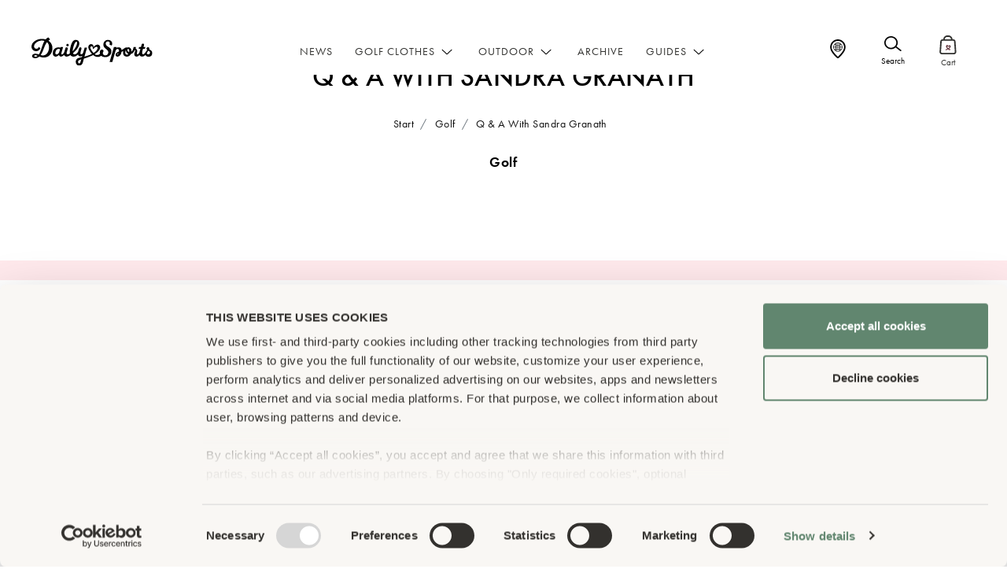

--- FILE ---
content_type: text/html; charset=UTF-8
request_url: https://www.dailysports.com/q-a-with-sandra-granath/
body_size: 24099
content:
<!doctype html>
<html class="no-touchevents" lang="en-GB">
<head>
  <meta charset="utf-8">
  <meta http-equiv="x-ua-compatible" content="ie=edge">
  <meta name="viewport" content="width=device-width, initial-scale=1, shrink-to-fit=no, user-scalable=no">

  <link rel="manifest" crossorigin="use-credentials" href="https://www.dailysports.com/wp-content/themes/dailysports/resources/assets/images/favicon/manifest.webmanifest" />
  <meta name="theme-color" content="#f2f1ef">

  <meta name='robots' content='index, follow, max-image-preview:large, max-snippet:-1, max-video-preview:-1' />
	<style>img:is([sizes="auto" i], [sizes^="auto," i]) { contain-intrinsic-size: 3000px 1500px }</style>
	<link rel="alternate" href="https://www.dailysports.com/q-a-with-sandra-granath/" hreflang="en" />
<link rel="alternate" href="https://www.dailysports.com/se/q-a-med-sandra-granath/" hreflang="sv-SE" />

	<!-- This site is optimized with the Yoast SEO plugin v26.2 - https://yoast.com/wordpress/plugins/seo/ -->
	<title>Q &amp; A with Sandra Granath - Daily Sports</title>
	<link rel="canonical" href="https://www.dailysports.com/q-a-with-sandra-granath/" />
	<meta property="og:locale" content="en_GB" />
	<meta property="og:locale:alternate" content="sv_SE" />
	<meta property="og:type" content="article" />
	<meta property="og:title" content="Q &amp; A with Sandra Granath - Daily Sports" />
	<meta property="og:url" content="https://www.dailysports.com/q-a-with-sandra-granath/" />
	<meta property="og:site_name" content="Daily Sports" />
	<meta property="article:published_time" content="2021-11-02T10:07:32+00:00" />
	<meta property="article:modified_time" content="2021-11-02T10:24:37+00:00" />
	<meta property="og:image" content="https://www.dailysports.com/wp-content/uploads/2021/10/sandra-granath-1.jpg" />
	<meta property="og:image:width" content="1512" />
	<meta property="og:image:height" content="1512" />
	<meta property="og:image:type" content="image/jpeg" />
	<meta name="author" content="matilda.landhor@dailysports.se" />
	<meta name="twitter:card" content="summary_large_image" />
	<meta name="twitter:title" content="Q &amp; A with Sandra Granath - Daily Sports" />
	<meta name="twitter:label1" content="Written by" />
	<meta name="twitter:data1" content="matilda.landhor@dailysports.se" />
	<script type="application/ld+json" class="yoast-schema-graph">{"@context":"https://schema.org","@graph":[{"@type":"WebPage","@id":"https://www.dailysports.com/q-a-with-sandra-granath/","url":"https://www.dailysports.com/q-a-with-sandra-granath/","name":"Q & A with Sandra Granath - Daily Sports","isPartOf":{"@id":"https://www.dailysports.com/#website"},"primaryImageOfPage":{"@id":"https://www.dailysports.com/q-a-with-sandra-granath/#primaryimage"},"image":{"@id":"https://www.dailysports.com/q-a-with-sandra-granath/#primaryimage"},"thumbnailUrl":"https://www.dailysports.com/wp-content/uploads/2021/10/sandra-granath-1.jpg","datePublished":"2021-11-02T10:07:32+00:00","dateModified":"2021-11-02T10:24:37+00:00","author":{"@id":"https://www.dailysports.com/#/schema/person/f47f7efecbd75da2553fd8599f23198b"},"breadcrumb":{"@id":"https://www.dailysports.com/q-a-with-sandra-granath/#breadcrumb"},"inLanguage":"en-GB","potentialAction":[{"@type":"ReadAction","target":["https://www.dailysports.com/q-a-with-sandra-granath/"]}]},{"@type":"ImageObject","inLanguage":"en-GB","@id":"https://www.dailysports.com/q-a-with-sandra-granath/#primaryimage","url":"https://www.dailysports.com/wp-content/uploads/2021/10/sandra-granath-1.jpg","contentUrl":"https://www.dailysports.com/wp-content/uploads/2021/10/sandra-granath-1.jpg","width":1512,"height":1512,"caption":"sandra-granath-golf"},{"@type":"BreadcrumbList","@id":"https://www.dailysports.com/q-a-with-sandra-granath/#breadcrumb","itemListElement":[{"@type":"ListItem","position":1,"name":"Home","item":"https://www.dailysports.com/"},{"@type":"ListItem","position":2,"name":"Inspiration and blog posts","item":"https://www.dailysports.com/inspiration-and-blog-posts/"},{"@type":"ListItem","position":3,"name":"Q &#038; A with Sandra Granath"}]},{"@type":"WebSite","@id":"https://www.dailysports.com/#website","url":"https://www.dailysports.com/","name":"Daily Sports","description":"Golf and training clothes for women","potentialAction":[{"@type":"SearchAction","target":{"@type":"EntryPoint","urlTemplate":"https://www.dailysports.com/?s={search_term_string}"},"query-input":{"@type":"PropertyValueSpecification","valueRequired":true,"valueName":"search_term_string"}}],"inLanguage":"en-GB"},{"@type":"Person","@id":"https://www.dailysports.com/#/schema/person/f47f7efecbd75da2553fd8599f23198b","name":"matilda.landhor@dailysports.se","image":{"@type":"ImageObject","inLanguage":"en-GB","@id":"https://www.dailysports.com/#/schema/person/image/","url":"https://secure.gravatar.com/avatar/311ecb68a688a0bb5998dd51d4bc4a9d54a118e253937b37e0890e5ddb5263a1?s=96&d=mm&r=g","contentUrl":"https://secure.gravatar.com/avatar/311ecb68a688a0bb5998dd51d4bc4a9d54a118e253937b37e0890e5ddb5263a1?s=96&d=mm&r=g","caption":"matilda.landhor@dailysports.se"}}]}</script>
	<!-- / Yoast SEO plugin. -->


<link rel="alternate" type="application/rss+xml" title="Daily Sports &raquo; Q &#038; A with Sandra Granath Comments Feed" href="https://www.dailysports.com/q-a-with-sandra-granath/feed/" />
<link rel='stylesheet' id='sbi_styles-css' href='https://www.dailysports.com/wp-content/plugins/instagram-feed-pro/css/sbi-styles.min.css?ver=6.0.3' type='text/css' media='all' />
<style id='classic-theme-styles-inline-css' type='text/css'>
/*! This file is auto-generated */
.wp-block-button__link{color:#fff;background-color:#32373c;border-radius:9999px;box-shadow:none;text-decoration:none;padding:calc(.667em + 2px) calc(1.333em + 2px);font-size:1.125em}.wp-block-file__button{background:#32373c;color:#fff;text-decoration:none}
</style>
<style id='safe-svg-svg-icon-style-inline-css' type='text/css'>
.safe-svg-cover{text-align:center}.safe-svg-cover .safe-svg-inside{display:inline-block;max-width:100%}.safe-svg-cover svg{fill:currentColor;height:100%;max-height:100%;max-width:100%;width:100%}

</style>
<style id='global-styles-inline-css' type='text/css'>
:root{--wp--preset--aspect-ratio--square: 1;--wp--preset--aspect-ratio--4-3: 4/3;--wp--preset--aspect-ratio--3-4: 3/4;--wp--preset--aspect-ratio--3-2: 3/2;--wp--preset--aspect-ratio--2-3: 2/3;--wp--preset--aspect-ratio--16-9: 16/9;--wp--preset--aspect-ratio--9-16: 9/16;--wp--preset--color--black: #000000;--wp--preset--color--cyan-bluish-gray: #abb8c3;--wp--preset--color--white: #ffffff;--wp--preset--color--pale-pink: #f78da7;--wp--preset--color--vivid-red: #cf2e2e;--wp--preset--color--luminous-vivid-orange: #ff6900;--wp--preset--color--luminous-vivid-amber: #fcb900;--wp--preset--color--light-green-cyan: #7bdcb5;--wp--preset--color--vivid-green-cyan: #00d084;--wp--preset--color--pale-cyan-blue: #8ed1fc;--wp--preset--color--vivid-cyan-blue: #0693e3;--wp--preset--color--vivid-purple: #9b51e0;--wp--preset--gradient--vivid-cyan-blue-to-vivid-purple: linear-gradient(135deg,rgba(6,147,227,1) 0%,rgb(155,81,224) 100%);--wp--preset--gradient--light-green-cyan-to-vivid-green-cyan: linear-gradient(135deg,rgb(122,220,180) 0%,rgb(0,208,130) 100%);--wp--preset--gradient--luminous-vivid-amber-to-luminous-vivid-orange: linear-gradient(135deg,rgba(252,185,0,1) 0%,rgba(255,105,0,1) 100%);--wp--preset--gradient--luminous-vivid-orange-to-vivid-red: linear-gradient(135deg,rgba(255,105,0,1) 0%,rgb(207,46,46) 100%);--wp--preset--gradient--very-light-gray-to-cyan-bluish-gray: linear-gradient(135deg,rgb(238,238,238) 0%,rgb(169,184,195) 100%);--wp--preset--gradient--cool-to-warm-spectrum: linear-gradient(135deg,rgb(74,234,220) 0%,rgb(151,120,209) 20%,rgb(207,42,186) 40%,rgb(238,44,130) 60%,rgb(251,105,98) 80%,rgb(254,248,76) 100%);--wp--preset--gradient--blush-light-purple: linear-gradient(135deg,rgb(255,206,236) 0%,rgb(152,150,240) 100%);--wp--preset--gradient--blush-bordeaux: linear-gradient(135deg,rgb(254,205,165) 0%,rgb(254,45,45) 50%,rgb(107,0,62) 100%);--wp--preset--gradient--luminous-dusk: linear-gradient(135deg,rgb(255,203,112) 0%,rgb(199,81,192) 50%,rgb(65,88,208) 100%);--wp--preset--gradient--pale-ocean: linear-gradient(135deg,rgb(255,245,203) 0%,rgb(182,227,212) 50%,rgb(51,167,181) 100%);--wp--preset--gradient--electric-grass: linear-gradient(135deg,rgb(202,248,128) 0%,rgb(113,206,126) 100%);--wp--preset--gradient--midnight: linear-gradient(135deg,rgb(2,3,129) 0%,rgb(40,116,252) 100%);--wp--preset--font-size--small: 13px;--wp--preset--font-size--medium: 20px;--wp--preset--font-size--large: 36px;--wp--preset--font-size--x-large: 42px;--wp--preset--spacing--20: 0.44rem;--wp--preset--spacing--30: 0.67rem;--wp--preset--spacing--40: 1rem;--wp--preset--spacing--50: 1.5rem;--wp--preset--spacing--60: 2.25rem;--wp--preset--spacing--70: 3.38rem;--wp--preset--spacing--80: 5.06rem;--wp--preset--shadow--natural: 6px 6px 9px rgba(0, 0, 0, 0.2);--wp--preset--shadow--deep: 12px 12px 50px rgba(0, 0, 0, 0.4);--wp--preset--shadow--sharp: 6px 6px 0px rgba(0, 0, 0, 0.2);--wp--preset--shadow--outlined: 6px 6px 0px -3px rgba(255, 255, 255, 1), 6px 6px rgba(0, 0, 0, 1);--wp--preset--shadow--crisp: 6px 6px 0px rgba(0, 0, 0, 1);}:where(.is-layout-flex){gap: 0.5em;}:where(.is-layout-grid){gap: 0.5em;}body .is-layout-flex{display: flex;}.is-layout-flex{flex-wrap: wrap;align-items: center;}.is-layout-flex > :is(*, div){margin: 0;}body .is-layout-grid{display: grid;}.is-layout-grid > :is(*, div){margin: 0;}:where(.wp-block-columns.is-layout-flex){gap: 2em;}:where(.wp-block-columns.is-layout-grid){gap: 2em;}:where(.wp-block-post-template.is-layout-flex){gap: 1.25em;}:where(.wp-block-post-template.is-layout-grid){gap: 1.25em;}.has-black-color{color: var(--wp--preset--color--black) !important;}.has-cyan-bluish-gray-color{color: var(--wp--preset--color--cyan-bluish-gray) !important;}.has-white-color{color: var(--wp--preset--color--white) !important;}.has-pale-pink-color{color: var(--wp--preset--color--pale-pink) !important;}.has-vivid-red-color{color: var(--wp--preset--color--vivid-red) !important;}.has-luminous-vivid-orange-color{color: var(--wp--preset--color--luminous-vivid-orange) !important;}.has-luminous-vivid-amber-color{color: var(--wp--preset--color--luminous-vivid-amber) !important;}.has-light-green-cyan-color{color: var(--wp--preset--color--light-green-cyan) !important;}.has-vivid-green-cyan-color{color: var(--wp--preset--color--vivid-green-cyan) !important;}.has-pale-cyan-blue-color{color: var(--wp--preset--color--pale-cyan-blue) !important;}.has-vivid-cyan-blue-color{color: var(--wp--preset--color--vivid-cyan-blue) !important;}.has-vivid-purple-color{color: var(--wp--preset--color--vivid-purple) !important;}.has-black-background-color{background-color: var(--wp--preset--color--black) !important;}.has-cyan-bluish-gray-background-color{background-color: var(--wp--preset--color--cyan-bluish-gray) !important;}.has-white-background-color{background-color: var(--wp--preset--color--white) !important;}.has-pale-pink-background-color{background-color: var(--wp--preset--color--pale-pink) !important;}.has-vivid-red-background-color{background-color: var(--wp--preset--color--vivid-red) !important;}.has-luminous-vivid-orange-background-color{background-color: var(--wp--preset--color--luminous-vivid-orange) !important;}.has-luminous-vivid-amber-background-color{background-color: var(--wp--preset--color--luminous-vivid-amber) !important;}.has-light-green-cyan-background-color{background-color: var(--wp--preset--color--light-green-cyan) !important;}.has-vivid-green-cyan-background-color{background-color: var(--wp--preset--color--vivid-green-cyan) !important;}.has-pale-cyan-blue-background-color{background-color: var(--wp--preset--color--pale-cyan-blue) !important;}.has-vivid-cyan-blue-background-color{background-color: var(--wp--preset--color--vivid-cyan-blue) !important;}.has-vivid-purple-background-color{background-color: var(--wp--preset--color--vivid-purple) !important;}.has-black-border-color{border-color: var(--wp--preset--color--black) !important;}.has-cyan-bluish-gray-border-color{border-color: var(--wp--preset--color--cyan-bluish-gray) !important;}.has-white-border-color{border-color: var(--wp--preset--color--white) !important;}.has-pale-pink-border-color{border-color: var(--wp--preset--color--pale-pink) !important;}.has-vivid-red-border-color{border-color: var(--wp--preset--color--vivid-red) !important;}.has-luminous-vivid-orange-border-color{border-color: var(--wp--preset--color--luminous-vivid-orange) !important;}.has-luminous-vivid-amber-border-color{border-color: var(--wp--preset--color--luminous-vivid-amber) !important;}.has-light-green-cyan-border-color{border-color: var(--wp--preset--color--light-green-cyan) !important;}.has-vivid-green-cyan-border-color{border-color: var(--wp--preset--color--vivid-green-cyan) !important;}.has-pale-cyan-blue-border-color{border-color: var(--wp--preset--color--pale-cyan-blue) !important;}.has-vivid-cyan-blue-border-color{border-color: var(--wp--preset--color--vivid-cyan-blue) !important;}.has-vivid-purple-border-color{border-color: var(--wp--preset--color--vivid-purple) !important;}.has-vivid-cyan-blue-to-vivid-purple-gradient-background{background: var(--wp--preset--gradient--vivid-cyan-blue-to-vivid-purple) !important;}.has-light-green-cyan-to-vivid-green-cyan-gradient-background{background: var(--wp--preset--gradient--light-green-cyan-to-vivid-green-cyan) !important;}.has-luminous-vivid-amber-to-luminous-vivid-orange-gradient-background{background: var(--wp--preset--gradient--luminous-vivid-amber-to-luminous-vivid-orange) !important;}.has-luminous-vivid-orange-to-vivid-red-gradient-background{background: var(--wp--preset--gradient--luminous-vivid-orange-to-vivid-red) !important;}.has-very-light-gray-to-cyan-bluish-gray-gradient-background{background: var(--wp--preset--gradient--very-light-gray-to-cyan-bluish-gray) !important;}.has-cool-to-warm-spectrum-gradient-background{background: var(--wp--preset--gradient--cool-to-warm-spectrum) !important;}.has-blush-light-purple-gradient-background{background: var(--wp--preset--gradient--blush-light-purple) !important;}.has-blush-bordeaux-gradient-background{background: var(--wp--preset--gradient--blush-bordeaux) !important;}.has-luminous-dusk-gradient-background{background: var(--wp--preset--gradient--luminous-dusk) !important;}.has-pale-ocean-gradient-background{background: var(--wp--preset--gradient--pale-ocean) !important;}.has-electric-grass-gradient-background{background: var(--wp--preset--gradient--electric-grass) !important;}.has-midnight-gradient-background{background: var(--wp--preset--gradient--midnight) !important;}.has-small-font-size{font-size: var(--wp--preset--font-size--small) !important;}.has-medium-font-size{font-size: var(--wp--preset--font-size--medium) !important;}.has-large-font-size{font-size: var(--wp--preset--font-size--large) !important;}.has-x-large-font-size{font-size: var(--wp--preset--font-size--x-large) !important;}
:where(.wp-block-post-template.is-layout-flex){gap: 1.25em;}:where(.wp-block-post-template.is-layout-grid){gap: 1.25em;}
:where(.wp-block-columns.is-layout-flex){gap: 2em;}:where(.wp-block-columns.is-layout-grid){gap: 2em;}
:root :where(.wp-block-pullquote){font-size: 1.5em;line-height: 1.6;}
</style>
<link rel='stylesheet' id='contact-form-7-css' href='https://www.dailysports.com/wp-content/plugins/contact-form-7/includes/css/styles.css?ver=6.1.2' type='text/css' media='all' />
<link rel='stylesheet' id='sage/main.css-css' href='https://www.dailysports.com/wp-content/themes/dailysports/dist/styles/main.css?ver=1761120057' type='text/css' media='all' />
<script type="text/javascript" src="https://www.dailysports.com/wp-includes/js/jquery/jquery.min.js?ver=3.7.1" id="jquery-core-js"></script>
<script type="text/javascript" src="https://www.dailysports.com/wp-includes/js/jquery/jquery-migrate.min.js?ver=3.4.1" id="jquery-migrate-js"></script>
<script type="text/javascript" src="https://www.dailysports.com/wp-content/plugins/stoked/public/js/stoked-gtm.js?ver=1.2.5" id="stoked-gtm-js"></script>
<link rel="https://api.w.org/" href="https://www.dailysports.com/wp-json/" /><link rel="alternate" title="JSON" type="application/json" href="https://www.dailysports.com/wp-json/wp/v2/articles/9805" /><link rel="EditURI" type="application/rsd+xml" title="RSD" href="https://www.dailysports.com/xmlrpc.php?rsd" />
<link rel='shortlink' href='https://www.dailysports.com/?p=9805' />
<link rel="alternate" title="oEmbed (JSON)" type="application/json+oembed" href="https://www.dailysports.com/wp-json/oembed/1.0/embed?url=https%3A%2F%2Fwww.dailysports.com%2Fq-a-with-sandra-granath%2F" />
<link rel="alternate" title="oEmbed (XML)" type="text/xml+oembed" href="https://www.dailysports.com/wp-json/oembed/1.0/embed?url=https%3A%2F%2Fwww.dailysports.com%2Fq-a-with-sandra-granath%2F&#038;format=xml" />
<script type='text/javascript'>/* <![CDATA[ */window.ajaxURL = 'https://www.dailysports.com/wp-admin/admin-ajax.php';/* ]]> */</script>		<style type="text/css" id="wp-custom-css">
			/* SISTERS BY HEART LANDING */ 

.page-id-23756 .section.has-p, .page-id-23842 .section.has-p {
	padding-top: 20px;
	padding-bottom: 20px;
}

.page-id-23756 h2, .page-id-23842 h2 {
	font-family: "adobe garamond pro", "georgia", serif;
    letter-spacing: 0px;
    font-weight: 300;
		text-transform: initial;
		font-style: italic;
		font-size: 1.8em;
}

.page-id-23756 h3, .page-id-23842 h3 {
	font-family: "adobe garamond pro", "georgia", serif;
    letter-spacing: 0px;
    font-weight: 300;
		text-transform: initial;
		font-style: italic;
		font-size: 1.4em;
}

div.signature {
    width: 100%;
    height: 110px;
    display: block;
}

img.signature {
	max-width: 100px;
}

/* SS24 COLLECTION PAGE */ 

body.spring-summer-2024 section.text-block, body.spring-summer-2024 section.text-editor {
	background: #f9f7f4!important;
}

body.spring-summer-2024 #section-4 blockquote, body.spring-summer-2024 #section-12 blockquote {
	color: #61866f;
}

body.spring-summer-2024 .hero-play-btn.js-hide-on-play.js-playvideo {
	display: none;
}

body.spring-summer-2024 #section-2 .btn-primary:hover {
	background: #61866f;
	color: #fff;
}

a.anchor {
    display: block;
    position: relative;
    top: -50px;
    visibility: hidden;
}

/* OVERLAY */ 

.has-overlay:after {
	background-color: rgba(0, 0, 0, 0.17);
}

/* 1600px */ 

@media only screen and (max-width: 1600px) {
	
span.policy-button {
		margin: 0px auto!important;
}
	
span.policy-button a {
	min-width: 330px;
		margin: 10px 0px 10px 0px;
}

}

/* MOBILE ONLY */ 

@media only screen and (max-width: 640px) {
	
	.hero-banner .hero-text .hero-title {
		font-size: 28px;
	}
	
	
.hero-banner .hero-text .hero-subtitle {
    font-size: 18px;
    font-weight: 500;
}


}

/* START */ 

@media (min-width: 1200px) {

	.hero-banner .hero-text .inner {
    max-width: 470px!important;
}
	
}		</style>
		
  
  <!-- Open Graph / Facebook -->
  <meta property="og:image:width" content="461" />
  <meta property="og:image:height" content="454" />
  <meta property="og:locale" content="en_GB" />
  <meta property="og:type" content="website" />
  <meta property="og:title" content="Q &amp; A with Sandra Granath - Daily Sports" />
  <meta property="og:description" content="Golf and training clothes for women" />
  <meta property="og:url" content="https://www.dailysports.com/q-a-with-sandra-granath/" />
  <meta property="og:site_name" content="Daily Sports" />

  <!-- Twitter -->
  <meta property="twitter:url" content="https://www.dailysports.com/q-a-with-sandra-granath/"/>

  <link rel="apple-touch-icon-precomposed" sizes="57x57" href="https://www.dailysports.com/wp-content/themes/dailysports/dist/images/favicon/apple-icon-57x57.png" />
  <link rel="apple-touch-icon-precomposed" sizes="114x114" href="https://www.dailysports.com/wp-content/themes/dailysports/dist/images/favicon/apple-icon-114x114.png" />
  <link rel="apple-touch-icon-precomposed" sizes="72x72" href="https://www.dailysports.com/wp-content/themes/dailysports/dist/images/favicon/apple-icon-72x72.png" />
  <link rel="apple-touch-icon-precomposed" sizes="144x144" href="https://www.dailysports.com/wp-content/themes/dailysports/dist/images/favicon/apple-icon-144x144.png" />
  <link rel="apple-touch-icon-precomposed" sizes="60x60" href="https://www.dailysports.com/wp-content/themes/dailysports/dist/images/favicon/apple-icon-60x60.png" />
  <link rel="apple-touch-icon-precomposed" sizes="120x120" href="https://www.dailysports.com/wp-content/themes/dailysports/dist/images/favicon/apple-icon-120x120.png" />
  <link rel="apple-touch-icon-precomposed" sizes="76x76" href="https://www.dailysports.com/wp-content/themes/dailysports/dist/images/favicon/apple-icon-76x76.png" />
  <link rel="apple-touch-icon-precomposed" sizes="152x152" href="https://www.dailysports.com/wp-content/themes/dailysports/dist/images/favicon/apple-icon-152x152.png" />
  <link rel="icon" type="image/png" href="https://www.dailysports.com/wp-content/themes/dailysports/dist/images/favicon/favicon-96x96.png" sizes="96x96" />
  <link rel="icon" type="image/png" href="https://www.dailysports.com/wp-content/themes/dailysports/dist/images/favicon/favicon-32x32.png" sizes="32x32" />
  <link rel="icon" type="image/png" href="https://www.dailysports.com/wp-content/themes/dailysports/dist/images/favicon/favicon-16x16.png" sizes="16x16" />

  <meta name="application-name" content="Daily Sports" />
  <meta name="msapplication-TileColor" content="#FFFFFF" />
  <meta name="msapplication-TileImage" content="https://www.dailysports.com/wp-content/themes/dailysports/dist/images/favicon/ms-icon-144x144.png" />
  <meta name="msapplication-square70x70logo" content="https://www.dailysports.com/wp-content/themes/dailysports/dist/images/favicon/ms-icon-70x70.png" />
  <meta name="msapplication-square150x150logo" content="https://www.dailysports.com/wp-content/themes/dailysports/dist/images/favicon/ms-icon-150x150.png" />
  <meta name="msapplication-square310x310logo" content="https://www.dailysports.com/wp-content/themes/dailysports/dist/images/favicon/ms-icon-310x310.png" />

  <link href="https://use.typekit.net/mtw8rky.css?display=swap" rel="stylesheet preconnect">

  
  <!-- Google Consent Mode -->
<script data-cookieconsent="ignore">
window.dataLayer = window.dataLayer || [];
function gtag() {
dataLayer.push(arguments)
}
gtag("consent", "default", {
ad_personalization: "denied",
ad_storage: "denied",
ad_user_data: "denied",
analytics_storage: "denied",
functionality_storage: "granted",
personalization_storage: "denied",
security_storage: "granted",
wait_for_update: 500
});
gtag("set", "ads_data_redaction", true);
gtag("set", "url_passthrough", true);
</script>
<!-- End Google Consent Mode-->

<!-- Google Tag Manager -->
<script data-cookieconsent="ignore">
!function(e,t,a,r,g){e[r]=e[r]||[],e[r].push({"gtm.start":new Date().getTime(),event:"gtm.js"});var n=t.getElementsByTagName(a)[0],s=t.createElement(a);s.async=!0,s.src="https://www.googletagmanager.com/gtm.js?id="+g+("dataLayer"!=r?"&l="+r:""),n.parentNode.insertBefore(s,n)}(window,document,"script","dataLayer","GTM-PQRX8CM");
</script>
<!-- End Google Tag Manager -->

<!-- Cookiebot CMP-->
<script
id="Cookiebot"
src="https://consent.cookiebot.com/uc.js"
data-cbid="671f92a3-84d2-4a8d-b914-6a313f3ad7d0"
data-blockingmode="auto"
type="text/javascript"
data-consentmode-defaults="disabled"
></script>
<!-- End Cookiebot CMP -->

<!-- Hotjar Tracking Code for https://www.dailysports.com/ -->
<script>
    (function(h,o,t,j,a,r){
        h.hj=h.hj||function(){(h.hj.q=h.hj.q||[]).push(arguments)};
        h._hjSettings={hjid:2470993,hjsv:6};
        a=o.getElementsByTagName('head')[0];
        r=o.createElement('script');r.async=1;
        r.src=t+h._hjSettings.hjid+j+h._hjSettings.hjsv;
        a.appendChild(r);
    })(window,document,'https://static.hotjar.com/c/hotjar-','.js?sv=');
</script>

<script data-cookieconsent="ignore">
  (function(d, id) {
    if (!window.flowbox) { var f = function () { f.q.push(arguments); }; f.q = []; window.flowbox = f; }
    if (d.getElementById(id)) {return;}
    var s = d.createElement('script'), fjs = d.scripts[d.scripts.length - 1]; s.id = id; s.async = true;
    s.src = 'https://connect.getflowbox.com/flowbox.js';
    fjs.parentNode.insertBefore(s, fjs);
  })(document, 'flowbox-js-embed');
</script>
<meta name="google-site-verification" content="6NpSAYuWpCjfGKZUy3KIjGI6MCpqRrxWpL1ZTSB7kn4"/>

  
  

  
  
</head>
<body class="wp-singular post-template-default single single-post postid-9805 single-format-standard wp-theme-dailysportsresources q-a-with-sandra-granath app-data index-data singular-data single-data single-post-data single-post-q-a-with-sandra-granath-data">
    
    <!-- Google Tag Manager (noscript) -->
<noscript><iframe src="https://www.googletagmanager.com/ns.html?id=GTM-PQRX8CM"
height="0" width="0" style="display:none;visibility:hidden"></iframe></noscript>
<!-- End Google Tag Manager (noscript) -->

        <div class="nav-fixed js-header">


    <div class="usp-top-banner bg-white" id="js-usp-top-banner">
        <ul class="list-unstyled mb-0 usp-top-banner-list" id="js-usp-top-banner-list">
                            <li class="usp-top-banner-item js-usp-top-banner-item">
                                            <img data-src="https://www.dailysports.com/wp-content/uploads/2024/06/credit_card_FILL0_wght200_GRAD0_opsz24-1.svg" class="lazy" alt="" />
                                                                <span class="text-black">Safe payment </span>
                                        <svg width="12" height="9" viewBox="0 0 12 9" fill="none"
                        xmlns="http://www.w3.org/2000/svg">
                        <path
                            d="M6.59886 8.0402L11.3355 3.56006C11.5236 3.37197 11.5236 3.09837 11.3355 2.92737C11.1474 2.73928 10.8738 2.73928 10.7028 2.92737L6.00037 7.35621L1.29795 2.87607C1.10985 2.68798 0.836252 2.68798 0.665255 2.87607C0.579756 2.96157 0.528456 3.06417 0.528456 3.20097C0.528456 3.33777 0.579756 3.42327 0.665255 3.52586L5.40188 7.9889C5.72678 8.34799 6.27397 8.34799 6.59886 8.0402Z"
                            fill="black" />
                    </svg>
                </li>
                            <li class="usp-top-banner-item js-usp-top-banner-item">
                                            <img data-src="https://www.dailysports.com/wp-content/uploads/2024/06/package_2_FILL0_wght200_GRAD0_opsz24-1-1.svg" class="lazy" alt="" />
                                                                <span class="text-black">Fast delivery</span>
                                        <svg width="12" height="9" viewBox="0 0 12 9" fill="none"
                        xmlns="http://www.w3.org/2000/svg">
                        <path
                            d="M6.59886 8.0402L11.3355 3.56006C11.5236 3.37197 11.5236 3.09837 11.3355 2.92737C11.1474 2.73928 10.8738 2.73928 10.7028 2.92737L6.00037 7.35621L1.29795 2.87607C1.10985 2.68798 0.836252 2.68798 0.665255 2.87607C0.579756 2.96157 0.528456 3.06417 0.528456 3.20097C0.528456 3.33777 0.579756 3.42327 0.665255 3.52586L5.40188 7.9889C5.72678 8.34799 6.27397 8.34799 6.59886 8.0402Z"
                            fill="black" />
                    </svg>
                </li>
                            <li class="usp-top-banner-item js-usp-top-banner-item">
                                            <img data-src="https://www.dailysports.com/wp-content/uploads/2024/06/quick_reorder_FILL0_wght200_GRAD0_opsz24-1.svg" class="lazy" alt="" />
                                                                <span class="text-black">Easy returns </span>
                                        <svg width="12" height="9" viewBox="0 0 12 9" fill="none"
                        xmlns="http://www.w3.org/2000/svg">
                        <path
                            d="M6.59886 8.0402L11.3355 3.56006C11.5236 3.37197 11.5236 3.09837 11.3355 2.92737C11.1474 2.73928 10.8738 2.73928 10.7028 2.92737L6.00037 7.35621L1.29795 2.87607C1.10985 2.68798 0.836252 2.68798 0.665255 2.87607C0.579756 2.96157 0.528456 3.06417 0.528456 3.20097C0.528456 3.33777 0.579756 3.42327 0.665255 3.52586L5.40188 7.9889C5.72678 8.34799 6.27397 8.34799 6.59886 8.0402Z"
                            fill="black" />
                    </svg>
                </li>
                    </ul>
    </div>



<nav id="js-nav-menu" class="navbar navbar-expand-lg ">
            <div class="container-fluid px-0">
            <a class="navbar-brand order-1 order-lg-0" href="https://www.dailysports.com/">

                <img class="logo-base" src="https://www.dailysports.com/wp-content/uploads/2022/03/dailysports-logo-black.svg" alt="" width="154" height="37">
                
            </a>

            <button class="navbar-toggler order-0 js-nav-toggle" type="button" data-toggle="collapse"
                data-target="#navbarNav" aria-controls="navbarNav" aria-expanded="false"
                aria-label="Navigation">
                <span></span>
                <span></span>
                <span></span>
            </button>

            <div class="collapse navbar-collapse dont-collapse-lg order-3 order-lg-1" id="navbarNav">
                <div class="search js-search-form">
                    <button class="btn btn-icon btn-icon-sm btn-primary-outline search-close js-search-close"
                        type="button">
                        <img src="https://www.dailysports.com/wp-content/themes/dailysports/dist/images/icon/close.svg" alt="" srcset="">
                    </button>

                    <form action="https://www.dailysports.com/" method="get" class="m-0" autocomplete="off"
                        onsubmit="return document.getElementById('js-search-input').value !== ''">
                        <input id="js-search-input" type="search" name="s" class="search-input"
                            placeholder="Write what you are looking for here." data-hj-allow>
                        <button type="submit" class="search-submit btn btn-primary">
                            Search
                            <img src="https://www.dailysports.com/wp-content/themes/dailysports/dist/images/icon/search.svg" alt="Search" class="d-block d-lg-none">
                        </button>
                    </form>
                </div>

                                    <ul class="navbar-nav m-auto">
                                                    <li class="nav-item ">
                                                                    <a class="nav-link" href="https://www.dailysports.com/pre-spring-26/" >
                                        News
                                    </a>
                                                                
                                
                                
                                                            </li>
                                                    <li class="nav-item has-dropdown">
                                                                    <a class="nav-link" href="https://www.dailysports.com/shop/golf-clothes/" >
                                        Golf clothes
                                    </a>
                                                                                                    <button class="btn btn-icon btn-icon-sm js-menu-dropdown is-full">
                                        <img src="https://www.dailysports.com/wp-content/themes/dailysports/dist/images/icon/angle-down.svg" alt="" srcset="">
                                    </button>
                                
                                                                                                        <div class="mega-dropdown mega-dropdown-default mega-dropdown-golf dropdown-menu js-menu-body is-full">
                                        <div class="container-fluid">
                                            <div class="subnav row mx-0">

                                                <div class="subnav-title d-block d-lg-none js-menu-dropdown-close">
                                                    <img src="https://www.dailysports.com/wp-content/themes/dailysports/dist/images/icon/angle-down.svg" alt="" srcset="">
                                                    Golf clothes
                                                </div>

                                                                                                                                                        <div class="subnav-left col-lg-6 col-xl-6">
                                                        <div class="subnav-left-menu">
                                                                                                                            <div class="subnav-left-menu-item">
                                                                    <a href="https://www.dailysports.com/shop/golf-clothes/golf-bottoms/"
                                                                        class="subnav-left-menu-item-link">
                                                                        <span
                                                                            class="subnav-left-menu-item-link-icon d-none d-lg-block"></span>
                                                                        <span
                                                                            class="subnav-left-menu-item-link-text">Golf Bottoms</span>
                                                                    </a>
                                                                                                                                            <button
                                                                            class="btn btn-icon btn-icon-sm js-submenu-dropdown d-block">
                                                                            <img src="https://www.dailysports.com/wp-content/themes/dailysports/dist/images/icon/angle-down.svg" alt=""
                                                                                srcset="">
                                                                        </button>
                                                                        <div
                                                                            class="subnav-left-menu-item-sub js-submenu-body">
                                                                            <div
                                                                                class="subnav-sub-title d-block d-lg-none js-submenu-dropdown-close">
                                                                                <img src="https://www.dailysports.com/wp-content/themes/dailysports/dist/images/icon/angle-down.svg"
                                                                                    alt="" srcset="">
                                                                                Golf Bottoms
                                                                            </div>

                                                                            <a href="https://www.dailysports.com/shop/golf-clothes/golf-bottoms/"
                                                                                class="subnav-left-menu-item-sub-all d-none d-lg-block">Golf Bottoms</a>
                                                                            <ul>
                                                                                                                                                                    <li><a
                                                                                            href="https://www.dailysports.com/shop/golf-clothes/golf-bottoms/capri-pants/">Golf Capri Pants</a>
                                                                                    </li>
                                                                                                                                                                    <li><a
                                                                                            href="https://www.dailysports.com/shop/golf-clothes/golf-bottoms/golf-pants/">Golf Pants</a>
                                                                                    </li>
                                                                                                                                                                    <li><a
                                                                                            href="https://www.dailysports.com/shop/golf-clothes/golf-bottoms/golf-shorts/">Golf Shorts</a>
                                                                                    </li>
                                                                                                                                                            </ul>
                                                                        </div>
                                                                                                                                    </div>
                                                                                                                            <div class="subnav-left-menu-item">
                                                                    <a href="https://www.dailysports.com/shop/golf-clothes/golf-tops/"
                                                                        class="subnav-left-menu-item-link">
                                                                        <span
                                                                            class="subnav-left-menu-item-link-icon d-none d-lg-block"></span>
                                                                        <span
                                                                            class="subnav-left-menu-item-link-text">Golf Tops</span>
                                                                    </a>
                                                                                                                                            <button
                                                                            class="btn btn-icon btn-icon-sm js-submenu-dropdown d-block">
                                                                            <img src="https://www.dailysports.com/wp-content/themes/dailysports/dist/images/icon/angle-down.svg" alt=""
                                                                                srcset="">
                                                                        </button>
                                                                        <div
                                                                            class="subnav-left-menu-item-sub js-submenu-body">
                                                                            <div
                                                                                class="subnav-sub-title d-block d-lg-none js-submenu-dropdown-close">
                                                                                <img src="https://www.dailysports.com/wp-content/themes/dailysports/dist/images/icon/angle-down.svg"
                                                                                    alt="" srcset="">
                                                                                Golf Tops
                                                                            </div>

                                                                            <a href="https://www.dailysports.com/shop/golf-clothes/golf-tops/"
                                                                                class="subnav-left-menu-item-sub-all d-none d-lg-block">Golf Tops</a>
                                                                            <ul>
                                                                                                                                                                    <li><a
                                                                                            href="https://www.dailysports.com/shop/golf-clothes/golf-tops/knitwear/">Knitted Sweaters</a>
                                                                                    </li>
                                                                                                                                                                    <li><a
                                                                                            href="https://www.dailysports.com/shop/golf-clothes/golf-tops/long-sleeved-golf-tops/">Long Sleeved Golf Tops</a>
                                                                                    </li>
                                                                                                                                                                    <li><a
                                                                                            href="https://www.dailysports.com/shop/golf-clothes/golf-tops/mid-layer/">Mid Layer</a>
                                                                                    </li>
                                                                                                                                                                    <li><a
                                                                                            href="https://www.dailysports.com/shop/golf-clothes/golf-tops/sleeveless-tops/">Sleeveless Tops</a>
                                                                                    </li>
                                                                                                                                                                    <li><a
                                                                                            href="https://www.dailysports.com/shop/golf-clothes/golf-tops/t-shirts-polo-shirts/">T-shirts &amp; Polo Shirts</a>
                                                                                    </li>
                                                                                                                                                            </ul>
                                                                        </div>
                                                                                                                                    </div>
                                                                                                                            <div class="subnav-left-menu-item">
                                                                    <a href="https://www.dailysports.com/shop/golf-clothes/golf-skirts/"
                                                                        class="subnav-left-menu-item-link">
                                                                        <span
                                                                            class="subnav-left-menu-item-link-icon d-none d-lg-block"></span>
                                                                        <span
                                                                            class="subnav-left-menu-item-link-text">Golf Skirts & Skorts </span>
                                                                    </a>
                                                                                                                                    </div>
                                                                                                                            <div class="subnav-left-menu-item">
                                                                    <a href="https://www.dailysports.com/shop/golf-clothes/golf-dresses/"
                                                                        class="subnav-left-menu-item-link">
                                                                        <span
                                                                            class="subnav-left-menu-item-link-icon d-none d-lg-block"></span>
                                                                        <span
                                                                            class="subnav-left-menu-item-link-text">Golf Dresses</span>
                                                                    </a>
                                                                                                                                    </div>
                                                                                                                            <div class="subnav-left-menu-item">
                                                                    <a href="https://www.dailysports.com/shop/golf-clothes/outerwear/"
                                                                        class="subnav-left-menu-item-link">
                                                                        <span
                                                                            class="subnav-left-menu-item-link-icon d-none d-lg-block"></span>
                                                                        <span
                                                                            class="subnav-left-menu-item-link-text">Golf Jackets & Golf Vests</span>
                                                                    </a>
                                                                                                                                            <button
                                                                            class="btn btn-icon btn-icon-sm js-submenu-dropdown d-block">
                                                                            <img src="https://www.dailysports.com/wp-content/themes/dailysports/dist/images/icon/angle-down.svg" alt=""
                                                                                srcset="">
                                                                        </button>
                                                                        <div
                                                                            class="subnav-left-menu-item-sub js-submenu-body">
                                                                            <div
                                                                                class="subnav-sub-title d-block d-lg-none js-submenu-dropdown-close">
                                                                                <img src="https://www.dailysports.com/wp-content/themes/dailysports/dist/images/icon/angle-down.svg"
                                                                                    alt="" srcset="">
                                                                                Outerwear
                                                                            </div>

                                                                            <a href="https://www.dailysports.com/shop/golf-clothes/outerwear/"
                                                                                class="subnav-left-menu-item-sub-all d-none d-lg-block">Golf Jackets & Golf Vests</a>
                                                                            <ul>
                                                                                                                                                                    <li><a
                                                                                            href="https://www.dailysports.com/shop/golf-clothes/outerwear/golf-jackets/">Golf Jackets</a>
                                                                                    </li>
                                                                                                                                                                    <li><a
                                                                                            href="https://www.dailysports.com/shop/golf-clothes/outerwear/golf-vests/">Golf Vests</a>
                                                                                    </li>
                                                                                                                                                            </ul>
                                                                        </div>
                                                                                                                                    </div>
                                                                                                                            <div class="subnav-left-menu-item">
                                                                    <a href="https://www.dailysports.com/shop/golf-clothes/golf-accessories/"
                                                                        class="subnav-left-menu-item-link">
                                                                        <span
                                                                            class="subnav-left-menu-item-link-icon d-none d-lg-block"></span>
                                                                        <span
                                                                            class="subnav-left-menu-item-link-text">Golf Accessories</span>
                                                                    </a>
                                                                                                                                            <button
                                                                            class="btn btn-icon btn-icon-sm js-submenu-dropdown d-block">
                                                                            <img src="https://www.dailysports.com/wp-content/themes/dailysports/dist/images/icon/angle-down.svg" alt=""
                                                                                srcset="">
                                                                        </button>
                                                                        <div
                                                                            class="subnav-left-menu-item-sub js-submenu-body">
                                                                            <div
                                                                                class="subnav-sub-title d-block d-lg-none js-submenu-dropdown-close">
                                                                                <img src="https://www.dailysports.com/wp-content/themes/dailysports/dist/images/icon/angle-down.svg"
                                                                                    alt="" srcset="">
                                                                                Golf Accessories
                                                                            </div>

                                                                            <a href="https://www.dailysports.com/shop/golf-clothes/golf-accessories/"
                                                                                class="subnav-left-menu-item-sub-all d-none d-lg-block">Golf Accessories</a>
                                                                            <ul>
                                                                                                                                                                    <li><a
                                                                                            href="https://www.dailysports.com/shop/golf-clothes/golf-accessories/caps-and-visors/">Caps &amp; Visors</a>
                                                                                    </li>
                                                                                                                                                                    <li><a
                                                                                            href="https://www.dailysports.com/shop/golf-clothes/golf-accessories/bags/">Golf Bags</a>
                                                                                    </li>
                                                                                                                                                                    <li><a
                                                                                            href="https://www.dailysports.com/shop/golf-clothes/golf-accessories/golf-belts/">Golf Belts</a>
                                                                                    </li>
                                                                                                                                                                    <li><a
                                                                                            href="https://www.dailysports.com/shop/golf-clothes/golf-accessories/golf-gloves/">Golf Gloves</a>
                                                                                    </li>
                                                                                                                                                                    <li><a
                                                                                            href="https://www.dailysports.com/shop/golf-clothes/golf-accessories/golf-hats/">Golf Hats</a>
                                                                                    </li>
                                                                                                                                                                    <li><a
                                                                                            href="https://www.dailysports.com/shop/golf-clothes/golf-accessories/golf-socks/">Golf Socks</a>
                                                                                    </li>
                                                                                                                                                            </ul>
                                                                        </div>
                                                                                                                                    </div>
                                                                                                                            <div class="subnav-left-menu-item">
                                                                    <a href="https://www.dailysports.com/shop/golf-clothes/golf-shoes/"
                                                                        class="subnav-left-menu-item-link">
                                                                        <span
                                                                            class="subnav-left-menu-item-link-icon d-none d-lg-block"></span>
                                                                        <span
                                                                            class="subnav-left-menu-item-link-text">Golf Shoes</span>
                                                                    </a>
                                                                                                                                    </div>
                                                                                                                            <div class="subnav-left-menu-item">
                                                                    <a href="https://www.dailysports.com/shop/golf-clothes/rain-clothes/"
                                                                        class="subnav-left-menu-item-link">
                                                                        <span
                                                                            class="subnav-left-menu-item-link-icon d-none d-lg-block"></span>
                                                                        <span
                                                                            class="subnav-left-menu-item-link-text">Rain Clothes</span>
                                                                    </a>
                                                                                                                                            <button
                                                                            class="btn btn-icon btn-icon-sm js-submenu-dropdown d-block">
                                                                            <img src="https://www.dailysports.com/wp-content/themes/dailysports/dist/images/icon/angle-down.svg" alt=""
                                                                                srcset="">
                                                                        </button>
                                                                        <div
                                                                            class="subnav-left-menu-item-sub js-submenu-body">
                                                                            <div
                                                                                class="subnav-sub-title d-block d-lg-none js-submenu-dropdown-close">
                                                                                <img src="https://www.dailysports.com/wp-content/themes/dailysports/dist/images/icon/angle-down.svg"
                                                                                    alt="" srcset="">
                                                                                Rain Clothes
                                                                            </div>

                                                                            <a href="https://www.dailysports.com/shop/golf-clothes/rain-clothes/"
                                                                                class="subnav-left-menu-item-sub-all d-none d-lg-block">Rain Clothes</a>
                                                                            <ul>
                                                                                                                                                                    <li><a
                                                                                            href="https://www.dailysports.com/shop/golf-clothes/rain-clothes/rain-jackets-golf/">Rain Jackets</a>
                                                                                    </li>
                                                                                                                                                                    <li><a
                                                                                            href="https://www.dailysports.com/shop/golf-clothes/rain-clothes/rain-pants-golf/">Rain Pants</a>
                                                                                    </li>
                                                                                                                                                            </ul>
                                                                        </div>
                                                                                                                                    </div>
                                                                                                                    </div>
                                                    </div>
                                                
                                                <div class="subnav-right col-lg-6 col-xl-6">
                                                                                                            
                                                        <div class="subnav-right-boxes subnav-right-boxes--width50 subnav-right-boxes--horizontal">
                                                                                                                            <a href="https://www.dailysports.com/shop/golf-clothes/golf-tops/knitwear/"
                                                                     class="subnav-right-box">
                                                                    <figure class="subnav-right-box-image">
                                                                                                                                                    <img src="https://www.dailysports.com/wp-content/uploads/2025/08/Hemsida_stickat-995x360.png"
                                                                                alt="">
                                                                                                                                            </figure>
                                                                    <div class="subnav-right-box-content">
                                                                        <div class="subnav-right-box-content-title h3">
                                                                            Discover knits</div>
                                                                        <div class="btn btn-arrow-icon is-light"></div>
                                                                    </div>
                                                                </a>
                                                                                                                            <a href="https://www.dailysports.com/shop/golf-clothes/core/"
                                                                     class="subnav-right-box">
                                                                    <figure class="subnav-right-box-image">
                                                                                                                                                    <img src="https://www.dailysports.com/wp-content/uploads/2024/11/premuim-selection-ingang-995x360.jpg"
                                                                                alt="">
                                                                                                                                            </figure>
                                                                    <div class="subnav-right-box-content">
                                                                        <div class="subnav-right-box-content-title h3">
                                                                            Discover our core-collection</div>
                                                                        <div class="btn btn-arrow-icon is-light"></div>
                                                                    </div>
                                                                </a>
                                                                                                                    </div>
                                                                                                    </div>
                                            </div>
                                        </div>
                                    </div>
                                
                                
                                                            </li>
                                                    <li class="nav-item has-dropdown">
                                                                    <a class="nav-link" href="https://www.dailysports.com/the-outdoor-guide-layering-guide/" >
                                        Outdoor
                                    </a>
                                                                                                    <button class="btn btn-icon btn-icon-sm js-menu-dropdown is-full">
                                        <img src="https://www.dailysports.com/wp-content/themes/dailysports/dist/images/icon/angle-down.svg" alt="" srcset="">
                                    </button>
                                
                                                                                                        <div class="mega-dropdown mega-dropdown-default mega-dropdown-golf dropdown-menu js-menu-body is-full">
                                        <div class="container-fluid">
                                            <div class="subnav row mx-0">

                                                <div class="subnav-title d-block d-lg-none js-menu-dropdown-close">
                                                    <img src="https://www.dailysports.com/wp-content/themes/dailysports/dist/images/icon/angle-down.svg" alt="" srcset="">
                                                    Outdoor
                                                </div>

                                                                                                                                                        <div class="subnav-left col-lg-6 col-xl-6">
                                                        <div class="subnav-left-menu">
                                                                                                                            <div class="subnav-left-menu-item">
                                                                    <a href="https://www.dailysports.com/shop/outdoor/tops/"
                                                                        class="subnav-left-menu-item-link">
                                                                        <span
                                                                            class="subnav-left-menu-item-link-icon d-none d-lg-block"></span>
                                                                        <span
                                                                            class="subnav-left-menu-item-link-text">Tops</span>
                                                                    </a>
                                                                                                                                    </div>
                                                                                                                            <div class="subnav-left-menu-item">
                                                                    <a href="https://www.dailysports.com/shop/outdoor/jackets/"
                                                                        class="subnav-left-menu-item-link">
                                                                        <span
                                                                            class="subnav-left-menu-item-link-icon d-none d-lg-block"></span>
                                                                        <span
                                                                            class="subnav-left-menu-item-link-text">Jackets</span>
                                                                    </a>
                                                                                                                                    </div>
                                                                                                                            <div class="subnav-left-menu-item">
                                                                    <a href="https://www.dailysports.com/shop/outdoor/vests/"
                                                                        class="subnav-left-menu-item-link">
                                                                        <span
                                                                            class="subnav-left-menu-item-link-icon d-none d-lg-block"></span>
                                                                        <span
                                                                            class="subnav-left-menu-item-link-text">Vests</span>
                                                                    </a>
                                                                                                                                    </div>
                                                                                                                            <div class="subnav-left-menu-item">
                                                                    <a href="https://www.dailysports.com/shop/outdoor/outdoor-trousers/"
                                                                        class="subnav-left-menu-item-link">
                                                                        <span
                                                                            class="subnav-left-menu-item-link-icon d-none d-lg-block"></span>
                                                                        <span
                                                                            class="subnav-left-menu-item-link-text">Pants</span>
                                                                    </a>
                                                                                                                                    </div>
                                                                                                                    </div>
                                                    </div>
                                                
                                                <div class="subnav-right col-lg-6 col-xl-6">
                                                                                                            
                                                        <div class="subnav-right-boxes subnav-right-boxes--width100">
                                                                                                                            <a href="https://www.dailysports.com/the-outdoor-guide-layering-guide/"
                                                                     class="subnav-right-box">
                                                                    <figure class="subnav-right-box-image">
                                                                                                                                                    <img src="https://www.dailysports.com/wp-content/uploads/2025/09/outdoor-meny-995x360.jpg"
                                                                                alt="">
                                                                                                                                            </figure>
                                                                    <div class="subnav-right-box-content">
                                                                        <div class="subnav-right-box-content-title h3">
                                                                            Outdoor Guide</div>
                                                                        <div class="btn btn-arrow-icon is-light"></div>
                                                                    </div>
                                                                </a>
                                                                                                                    </div>
                                                                                                    </div>
                                            </div>
                                        </div>
                                    </div>
                                
                                
                                                            </li>
                                                    <li class="nav-item ">
                                                                    <a class="nav-link" href="https://www.dailysports.com/shop/archive/" >
                                        Archive
                                    </a>
                                                                
                                
                                
                                                            </li>
                                                    <li class="nav-item has-dropdown">
                                                                    <a class="nav-link" href="https://www.dailysports.com/guides/" >
                                        Guides
                                    </a>
                                                                                                    <button class="btn btn-icon btn-icon-sm js-menu-dropdown is-full">
                                        <img src="https://www.dailysports.com/wp-content/themes/dailysports/dist/images/icon/angle-down.svg" alt="" srcset="">
                                    </button>
                                
                                
                                                                    <div
                                        class="mega-dropdown mega-dropdown-collections dropdown-menu js-menu-body is-full">
                                        <div class="container-fluid">
                                                                                            <div class="subnav row mx-0">

                                                    <div class="subnav-title d-block d-lg-none js-menu-dropdown-close">
                                                        <img src="https://www.dailysports.com/wp-content/themes/dailysports/dist/images/icon/angle-down.svg" alt="" srcset="">
                                                        Guides
                                                    </div>

                                                                                                            <a href="https://www.dailysports.com/gift-guide/" 
                                                            class="subnav-bg before-overlay col "
                                                            style="background-image: url(https://www.dailysports.com/wp-content/uploads/2025/11/gift-edit.6-640x940.jpg)">
                                                            <div class="subnav-row">
                                                                <div class="subnav-col">
                                                                    <div class="subnav-link">Gift guide 
                                                                    </div>
                                                                    <div class="subnav-footer">
                                                                        <div class="btn btn-arrow-icon is-light"></div>
                                                                    </div>
                                                                </div>
                                                            </div>
                                                        </a>
                                                                                                            <a href="https://www.dailysports.com/the-pants-guide/" 
                                                            class="subnav-bg before-overlay col "
                                                            style="background-image: url(https://www.dailysports.com/wp-content/uploads/2026/01/2508_DAILY_SPORTS_16_1921_WEBB-640x940.jpg)">
                                                            <div class="subnav-row">
                                                                <div class="subnav-col">
                                                                    <div class="subnav-link">Pants guide
                                                                    </div>
                                                                    <div class="subnav-footer">
                                                                        <div class="btn btn-arrow-icon is-light"></div>
                                                                    </div>
                                                                </div>
                                                            </div>
                                                        </a>
                                                                                                            <a href="https://www.dailysports.com/the-outdoor-guide-layering-guide/" 
                                                            class="subnav-bg before-overlay col "
                                                            style="background-image: url(https://www.dailysports.com/wp-content/uploads/2025/08/VADERGUIDE-640x940.jpeg)">
                                                            <div class="subnav-row">
                                                                <div class="subnav-col">
                                                                    <div class="subnav-link">Weather guide
                                                                    </div>
                                                                    <div class="subnav-footer">
                                                                        <div class="btn btn-arrow-icon is-light"></div>
                                                                    </div>
                                                                </div>
                                                            </div>
                                                        </a>
                                                                                                            <a href="https://www.dailysports.com/terms-used-on-a-golf-course/" 
                                                            class="subnav-bg before-overlay col "
                                                            style="background-image: url(https://www.dailysports.com/wp-content/uploads/2026/01/320x470-640x940.jpg)">
                                                            <div class="subnav-row">
                                                                <div class="subnav-col">
                                                                    <div class="subnav-link">Golf terms
                                                                    </div>
                                                                    <div class="subnav-footer">
                                                                        <div class="btn btn-arrow-icon is-light"></div>
                                                                    </div>
                                                                </div>
                                                            </div>
                                                        </a>
                                                                                                            <a href="https://www.dailysports.com/inspiration-and-blog-posts/" 
                                                            class="subnav-bg before-overlay col "
                                                            style="background-image: url(https://www.dailysports.com/wp-content/uploads/2025/08/INSPIRATIONBLOG-640x940.jpeg)">
                                                            <div class="subnav-row">
                                                                <div class="subnav-col">
                                                                    <div class="subnav-link">Inspiration & blog
                                                                    </div>
                                                                    <div class="subnav-footer">
                                                                        <div class="btn btn-arrow-icon is-light"></div>
                                                                    </div>
                                                                </div>
                                                            </div>
                                                        </a>
                                                                                                    </div>
                                                                                    </div>
                                    </div>
                                
                                                            </li>
                        

                        <!-- TODO: New Language -->
                                                    <li
                                class="nav-item nav-item--language nav-item--information has-dropdown d-block d-lg-none">
                                <div class="nav-link">
                                    <label for="language-mobile">
                                        Select Language
                                    </label>
                                    <select name="language-mobile" class="js-language">
                                                                                    <option value="https://www.dailysports.com/q-a-with-sandra-granath/" 
                                                data-value="https://www.dailysports.com/q-a-with-sandra-granath/"
                                                data-slug="en"
                                                 selected>
                                                    English                                            </option>
                                                                                    <option value="https://www.dailysports.com/se/q-a-med-sandra-granath/" 
                                                data-value="https://www.dailysports.com/se/q-a-med-sandra-granath/"
                                                data-slug="se"
                                                >
                                                    Svenska                                            </option>
                                                                                    <option value="https://www.dailysports.com/nl/" 
                                                data-value="https://www.dailysports.com/nl/"
                                                data-slug="nl"
                                                >
                                                    Nederlands                                            </option>
                                                                                    <option value="https://www.dailysports.com/fr/" 
                                                data-value="https://www.dailysports.com/fr/"
                                                data-slug="fr"
                                                >
                                                    Français                                            </option>
                                                                            </select>
                                </div>
                            </li>
                        
                                                    <li class="nav-item nav-item--shipto nav-item--information has-dropdown d-block d-lg-none">
                                <div class="nav-link">
                                    <label for="shipping-mobile">
                                        Ship to
                                    </label>
                                    <select name="shipping-mobile" class="js-shipping">
                                                                                    <option value="AT" >
                                                Austria (EUR)
                                            </option>
                                                                                    <option value="BE" >
                                                Belgium (EUR)
                                            </option>
                                                                                    <option value="HR" >
                                                Croatia (EUR)
                                            </option>
                                                                                    <option value="CZ" >
                                                Czech Republic (EUR)
                                            </option>
                                                                                    <option value="EE" >
                                                Estonia (EUR)
                                            </option>
                                                                                    <option value="FI" >
                                                Finland (EUR)
                                            </option>
                                                                                    <option value="FR" >
                                                France (EUR)
                                            </option>
                                                                                    <option value="DE" >
                                                Germany (EUR)
                                            </option>
                                                                                    <option value="GR" >
                                                Greece (EUR)
                                            </option>
                                                                                    <option value="HU" >
                                                Hungary (EUR)
                                            </option>
                                                                                    <option value="IT" >
                                                Italy (EUR)
                                            </option>
                                                                                    <option value="LV" >
                                                Latvia (EUR)
                                            </option>
                                                                                    <option value="LT" >
                                                Lithuania (EUR)
                                            </option>
                                                                                    <option value="LU" >
                                                Luxembourg (EUR)
                                            </option>
                                                                                    <option value="NL" >
                                                Netherlands (EUR)
                                            </option>
                                                                                    <option value="NO" >
                                                Norway (NOK)
                                            </option>
                                                                                    <option value="PL" >
                                                Poland (EUR)
                                            </option>
                                                                                    <option value="PT" >
                                                Portugal (EUR)
                                            </option>
                                                                                    <option value="ES" >
                                                Spain (EUR)
                                            </option>
                                                                                    <option value="SE" >
                                                Sweden (SEK)
                                            </option>
                                                                            </select>
                                </div>
                            </li>
                                            </ul>
                
                            </div>

            <div class="navbar-helper order-2 order-lg-2">
                <ul class="navbar-nav float-lg-right p-0">
                    <li class="nav-item nav-item-language d-none d-lg-inline js-language-overlay">
                        <a class="nav-link d-flex align-items-center flex-column justify-content-center">
                            <img class="icon-black"
                                src="https://www.dailysports.com/wp-content/themes/dailysports/dist/images/country/pin/pin-black-ROW.svg"
                                alt="Ship to">
                            <img class="icon-white"
                                src="https://www.dailysports.com/wp-content/themes/dailysports/dist/images/country/pin/pin-white-ROW.svg"
                                alt="Ship to">
                            <span
                                class="nav-link-text d-none d-lg-block"></span>
                        </a>

                        <div class="shipping-language">
                            <div class="shipping-language-wrapper">
                                <div class="shipping-language-row d-flex flex-wrap align-items-center">
                                    <div class="shipping-language-container">
                                        <div class="shipping">
                                            <div class="shipping-title h5">Ship to</div>
                                            <div class="shipping-list">
                                                <select class="shipping-list-select js-shipping">
                                                                                                            <option value="AT"
                                                            >
                                                            Austria (EUR)
                                                        </option>
                                                                                                            <option value="BE"
                                                            >
                                                            Belgium (EUR)
                                                        </option>
                                                                                                            <option value="HR"
                                                            >
                                                            Croatia (EUR)
                                                        </option>
                                                                                                            <option value="CZ"
                                                            >
                                                            Czech Republic (EUR)
                                                        </option>
                                                                                                            <option value="EE"
                                                            >
                                                            Estonia (EUR)
                                                        </option>
                                                                                                            <option value="FI"
                                                            >
                                                            Finland (EUR)
                                                        </option>
                                                                                                            <option value="FR"
                                                            >
                                                            France (EUR)
                                                        </option>
                                                                                                            <option value="DE"
                                                            >
                                                            Germany (EUR)
                                                        </option>
                                                                                                            <option value="GR"
                                                            >
                                                            Greece (EUR)
                                                        </option>
                                                                                                            <option value="HU"
                                                            >
                                                            Hungary (EUR)
                                                        </option>
                                                                                                            <option value="IT"
                                                            >
                                                            Italy (EUR)
                                                        </option>
                                                                                                            <option value="LV"
                                                            >
                                                            Latvia (EUR)
                                                        </option>
                                                                                                            <option value="LT"
                                                            >
                                                            Lithuania (EUR)
                                                        </option>
                                                                                                            <option value="LU"
                                                            >
                                                            Luxembourg (EUR)
                                                        </option>
                                                                                                            <option value="NL"
                                                            >
                                                            Netherlands (EUR)
                                                        </option>
                                                                                                            <option value="NO"
                                                            >
                                                            Norway (NOK)
                                                        </option>
                                                                                                            <option value="PL"
                                                            >
                                                            Poland (EUR)
                                                        </option>
                                                                                                            <option value="PT"
                                                            >
                                                            Portugal (EUR)
                                                        </option>
                                                                                                            <option value="ES"
                                                            >
                                                            Spain (EUR)
                                                        </option>
                                                                                                            <option value="SE"
                                                            >
                                                            Sweden (SEK)
                                                        </option>
                                                                                                    </select>
                                                <div class="shipping-list-select-dummy">
                                                    <img class="shipping-list-select-dummy-img"
                                                        src="https://www.dailysports.com/wp-content/themes/dailysports/dist/images/country/flag/flag-ROW.svg" />
                                                    <span
                                                        class="shipping-list-select-dummy-title">
                                                        </span>
                                                </div>
                                            </div>
                                        </div>
                                                                                    <div class="language">
                                                <div class="language-title h5">Language</div>
                                                <div class="language-list">
                                                    <select class="language-list-select js-language">
                                                                                                                    <option data-value="https://www.dailysports.com/q-a-with-sandra-granath/"
                                                                data-slug="en"
                                                                value="https://www.dailysports.com/q-a-with-sandra-granath/"
                                                                selected>English
                                                            </option>
                                                                                                                    <option data-value="https://www.dailysports.com/se/q-a-med-sandra-granath/"
                                                                data-slug="se"
                                                                value="https://www.dailysports.com/se/q-a-med-sandra-granath/"
                                                                >Svenska
                                                            </option>
                                                                                                                    <option data-value="https://www.dailysports.com/nl/"
                                                                data-slug="nl"
                                                                value="https://www.dailysports.com/nl/"
                                                                >Nederlands
                                                            </option>
                                                                                                                    <option data-value="https://www.dailysports.com/fr/"
                                                                data-slug="fr"
                                                                value="https://www.dailysports.com/fr/"
                                                                >Français
                                                            </option>
                                                                                                            </select>
                                                </div>
                                            </div>
                                                                            </div>
                                </div>
                            </div>
                        </div>
                    </li>
                    <li class="nav-item nav-item-search js-search-open d-lg-inline" data-focus="#js-search-input">
                        <a class="nav-link d-flex align-items-center flex-column justify-content-center">
                            <img class='icon-black' src="https://www.dailysports.com/wp-content/themes/dailysports/dist/images/icon/search.svg" alt="Search">
                            <img class='icon-white' src="https://www.dailysports.com/wp-content/themes/dailysports/dist/images/icon/search-white.svg" alt="Search">
                            <span class="nav-link-text d-none d-lg-block">
                                Search
                            </span>
                        </a>
                    </li>
                    <li id="js-selectedItems" class="nav-item nav-item-cart js-cart-overlay js-cart-open js-cart-items">
    
    <a class="nav-link d-flex align-items-center flex-column justify-content-center" href="https://www.dailysports.com/checkout/">
        <svg width="22" height="24" viewBox="0 0 22 24" fill="currentColor" xmlns="http://www.w3.org/2000/svg" xmlns:xlink="http://www.w3.org/1999/xlink"><path fill-rule="evenodd" clip-rule="evenodd" d="M21.5252 20.85L20.5877 7.65C20.4752 6.1125 19.2002 4.9125 17.6252 4.9125H16.7252C16.6502 2.175 14.4002 0 11.6627 0H10.1252C7.38773 0 5.13773 2.175 5.06273 4.9125H4.12523C2.58773 4.9125 1.27523 6.1125 1.16273 7.65L0.225232 20.85C0.150232 21.675 0.450232 22.4625 1.01273 23.0625C1.57523 23.6625 2.36273 24 3.18773 24H18.5627C19.3877 24 20.1752 23.6625 20.7377 23.0625C21.2627 22.4625 21.5627 21.6375 21.5252 20.85ZM10.0877 1.875H11.6252C13.3502 1.875 14.7377 3.225 14.8502 4.9125H6.90023C6.97523 3.225 8.40023 1.875 10.0877 1.875ZM18.5627 22.125C18.8627 22.125 19.1627 22.0125 19.3502 21.7875C19.5752 21.5625 19.6502 21.2625 19.6502 20.9625L18.7127 7.7625C18.6752 7.2 18.1877 6.75 17.6252 6.75H15.6377H6.11273H4.12523C3.56273 6.75 3.07523 7.2 3.03773 7.7625L2.10023 20.9625C2.10023 21.2625 2.21273 21.5625 2.40023 21.7875C2.58773 22.0125 2.88773 22.125 3.18773 22.125H18.5627Z" fill="currentColor"/><rect x="8" y="12" width="7" height="7" fill="url(#pattern0)"/><mask id="mask0" mask-type="alpha" maskUnits="userSpaceOnUse" x="8" y="12" width="7" height="7"><rect x="8" y="12" width="7" height="7" fill="url(#pattern1)"/></mask><g mask="url(#mask0)"><rect x="8" y="12" width="7" height="7" fill="currentColor"/></g><defs><pattern id="pattern0" patternContentUnits="objectBoundingBox" width="1" height="1"><use xlink:href="#image0" transform="scale(0.0714286)"/></pattern><pattern id="pattern1" patternContentUnits="objectBoundingBox" width="1" height="1"><use xlink:href="#image0" transform="scale(0.0714286)"/></pattern><image id="image0" width="14" height="14" xlink:href="[data-uri]"/></defs></svg>
                <span class="nav-link-text d-none d-lg-block">Cart</span>
    </a>

    <div class="cart">
        <div class="cart-inner">
            <div class="cart-wrapper d-none d-lg-block">
                <div class="cart-title h3 text-center">No item added</div>

                            </div>

            <div class="cart-wrapper is-mobile d-block d-lg-none">
                <div class="cart-title h3 text-center">No item added</div>

                            </div>

                    </div>
    </div>
</li>                </ul>
            </div>
        </div>
    </nav>

<div class="side-overlay" data-toggle="collapse" data-target="#navbarNav"></div>
</div>

<div class="usp-top-banner-popup bg-white" id="js-usp-top-banner-popup">
        <div class="usp-top-banner-popup-head">
                            <h3 class="mb-0">&nbsp;</h3>
                        <button type="button" id="js-close-popup" aria-label="Close">
                <svg width="15" height="16" viewBox="0 0 15 16" fill="none" xmlns="http://www.w3.org/2000/svg">
                    <path
                        d="M14.3823 13.9801L8.52661 8.12435L14.4044 2.24652C14.758 1.89297 14.758 1.40683 14.4044 1.05328C14.0509 0.699728 13.5648 0.699728 13.2112 1.05328L7.31127 6.9532L1.45555 1.09748C1.12409 0.721825 0.637954 0.721825 0.284401 1.07538C-0.0691523 1.42893 -0.0691523 1.91507 0.284401 2.26862L6.16223 8.14645L0.262304 14.0464C-0.0912494 14.3999 -0.0912494 14.8861 0.262304 15.2396C0.615857 15.5932 1.10199 15.5932 1.45555 15.2396L7.37757 9.31759L13.2554 15.1954C13.6089 15.549 14.0951 15.549 14.4486 15.1954C14.7359 14.8198 14.7359 14.3336 14.3823 13.9801Z"
                        fill="black" />
                </svg>
            </button>
        </div>
        
        <div class="usp-top-banner-popup-body">
                            <div class="usp-top-banner-popup-item">
                    <div class="usp-top-banner-popup-item-title">
                                                    <img data-src="https://www.dailysports.com/wp-content/uploads/2024/06/credit_card_FILL0_wght200_GRAD0_opsz24-1.svg" class="lazy"
                                alt="" />
                                                                            <h3 class="h3 text-black">Safe payment </h3>
                                            </div>

                                            <p class="text-black">Pay in the way that suits you best with Klarna Invoice, Klarna Partial Payment, Card Payment – VISA, Mastercard or Swish. </p>
                    
                                            <a href="#"
                            class="usp-top-banner-popup-item text-black js-open-sidebar"
                            data-sidebar="#sidebar-25051">Read more</a>
                                    </div>
                            <div class="usp-top-banner-popup-item">
                    <div class="usp-top-banner-popup-item-title">
                                                    <img data-src="https://www.dailysports.com/wp-content/uploads/2024/06/package_2_FILL0_wght200_GRAD0_opsz24-1-1.svg" class="lazy"
                                alt="" />
                                                                            <h3 class="h3 text-black">Fast delivery</h3>
                                            </div>

                                            <p class="text-black">We deliver your order quickly and smoothly, with a delivery time of 1-3 days. </p>
                    
                                            <a href="#"
                            class="usp-top-banner-popup-item text-black js-open-sidebar"
                            data-sidebar="#sidebar-25061">Read more</a>
                                    </div>
                            <div class="usp-top-banner-popup-item">
                    <div class="usp-top-banner-popup-item-title">
                                                    <img data-src="https://www.dailysports.com/wp-content/uploads/2024/06/quick_reorder_FILL0_wght200_GRAD0_opsz24-1.svg" class="lazy"
                                alt="" />
                                                                            <h3 class="h3 text-black">Easy returns </h3>
                                            </div>

                                            <p class="text-black">When you shop with Daily Sports, you have the right to return your purchase within 20 days from the date you receive your order. </p>
                    
                                            <a href="#"
                            class="usp-top-banner-popup-item text-black js-open-sidebar"
                            data-sidebar="#sidebar-25058">Read more</a>
                                    </div>
                    </div>
    </div>
    <div class="wrap" role="document">
        <div class="content">
            <main class="main">
                    
             <section class="section js-text-intro-block text-intro-block has-content-hidden has-p" data-readmore="Read more" data-readless="Read less">
	<div class="container">
		<div class="row">
		<div class="col-12 col-lg-8 offset-lg-2 text-center text-intro-block-col">
			<div class="text-intro-block-content js-text-intro-block-content">
			<h1 class="h1 title text-center">Q &#038; A with Sandra Granath</h1>
						<div class="d-none d-lg-block">
				<div id='' class='breadcrumb d-inline-block'><a class="breadcrumb-item" href="https://www.dailysports.com/">Start</a><a class="breadcrumb-item" href="https://www.dailysports.com/category/golf/">Golf</a><span class="breadcrumb-item active">Q &#038; A With Sandra Granath</span></div>
			</div>
						<div class="h3 text-center">Golf</div>
			</div>
		</div>
		</div>
	</div>
</section>

<section id="section-1" class="section section-spacer section-spacer-md bg-light-pink"></section>		
		            <section id="section-2" class="section text-block-byline has-big-p ">
    <div class="container">
      <div class="byline-content">
        <div class="profile-wrapper">
          <div class="profile">
                            <figure class="profile-image">
                    <img width="250" height="250" class="lazy" alt="sandra-granath-golf" decoding="async" sizes="(max-width: 250px) 100vw, 250px" data-src="https://www.dailysports.com/wp-content/uploads/2021/10/sg-250x250.jpg" data-srcset="https://www.dailysports.com/wp-content/uploads/2021/10/sg-250x250.jpg 250w, https://www.dailysports.com/wp-content/uploads/2021/10/sg-640x640.jpg 640w, https://www.dailysports.com/wp-content/uploads/2021/10/sg-1200x1200.jpg 1200w, https://www.dailysports.com/wp-content/uploads/2021/10/sg-150x150.jpg 150w, https://www.dailysports.com/wp-content/uploads/2021/10/sg-768x768.jpg 768w, https://www.dailysports.com/wp-content/uploads/2021/10/sg-45x45.jpg 45w, https://www.dailysports.com/wp-content/uploads/2021/10/sg-68x68.jpg 68w, https://www.dailysports.com/wp-content/uploads/2021/10/sg-480x480.jpg 480w, https://www.dailysports.com/wp-content/uploads/2021/10/sg-720x720.jpg 720w, https://www.dailysports.com/wp-content/uploads/2021/10/sg-100x100.jpg 100w, https://www.dailysports.com/wp-content/uploads/2021/10/sg-960x960.jpg 960w, https://www.dailysports.com/wp-content/uploads/2021/10/sg-700x700.jpg 700w, https://www.dailysports.com/wp-content/uploads/2021/10/sg.jpg 1342w" />
                </figure>
                        <div class="profile-info">
                                    <div class="small">
                    Writer
                    </div>
                                                    <div class="h3 name">
                        Sandra Granath
                    </div>
                                                    <div class="h5 description mb-0">
                        Inhouse sales/Costumer Service at EJOT Sweden
                    </div>
                            </div>
          </div>
        </div>
        <div class="content-wrapper">
          <div class="content">
                            <h2 class="title h2"> QUESTIONS AND ANSWERS WITH SANDRA GRANATH</h2>
            
                            <div class="preamble">
                    Sandra is 32-years-old and play golf for fun. “Through my Instagram account (sandrasgolf) I like to inspire girls to try the best sport in the world”. I live together with my family only a drive from Lannalodge GK:s first tee, just on the outskirts of Örebro.
                </div>
            
                            <div class="editor-content">
                    <p><strong><span lang="EN-US">Can you tell us little bit about the company you work for? How come you started working for them?</span></strong></p>
<p>I work as an inhouse sales representative at EJOT. Who develops and produce attachments for the construction and manufacturing         industry. The company has a good reputation and I was headhunted by a former classmate who works for EJOT and today I’ve been working there for two years.</p>
<p><strong>When did you start playing golf?</strong></p>
<p>I have always had an interest in sports and the will to challenge myself, so when my father and brother introduced me to the game seven years ago I was instantly hooked. Then, I met my boyfriend who is a real golf nerd. I like that we share the same hobby, so we are able to go on golf trips together.</p>
<p><strong><span lang="en-US">What has the game meant to you as a woman?</span></strong></p>
<p><span lang="en-US">It has meant a lot. My life revolves around golf during the summer. It is fun to meet new friends and have the chance to socialize in a stress-free environment. I escape to the golf course to get away from a hectic schedule.</span></p>
<p><strong><span lang="en-US">What things matter to you on the golf course?</span></strong></p>
<p>To play well! I am only joking, at first, I only thought about lowering my hcp and every round was about improving my score. Now I’ve come to realize that it is impossible to play my best every time so instead I enjoy the company and the beautiful surroundings.</p>
<p><strong><span lang="en-US">How has this last year been like for you on the golf course?</span></strong></p>
<p>This past season was really special to me and my boyfriend since we became parents for the first time. Naturally I didn’t play a lot in the beginning of the season but at the end of the summer I started again and have managed to play a couple of rounds this fall. This of course has already got my longing for next season.</p>

                </div>
                      </div>
        </div>
      </div>
    </div>
  </section>
		
		            <section id="section-3" class="section hero-low bg-white">
    <div class="container-fluid p-0">
          <div class="row no-gutters position-relative">
              <div class="col-12">
                  <div class="hero-low-wrap">
                        <div class="hero-low-background ">
                            <img width="1134" height="318" class="hero-image d-none d-md-block lazy" alt="sandra-granath-golf" decoding="async" sizes="(max-width: 1134px) 100vw, 1134px" data-src="https://www.dailysports.com/wp-content/uploads/2021/10/sandra-g.jpg" data-srcset="https://www.dailysports.com/wp-content/uploads/2021/10/sandra-g.jpg 1134w, https://www.dailysports.com/wp-content/uploads/2021/10/sandra-g-640x179.jpg 640w, https://www.dailysports.com/wp-content/uploads/2021/10/sandra-g-768x215.jpg 768w, https://www.dailysports.com/wp-content/uploads/2021/10/sandra-g-120x34.jpg 120w, https://www.dailysports.com/wp-content/uploads/2021/10/sandra-g-180x50.jpg 180w" />
                            <img width="640" height="367" class="hero-image d-block d-md-none lazy" alt="sandra-granath-golf" decoding="async" sizes="(max-width: 640px) 100vw, 640px" data-src="https://www.dailysports.com/wp-content/uploads/2021/10/sandra-granath-640x367.jpg" data-srcset="https://www.dailysports.com/wp-content/uploads/2021/10/sandra-granath-640x367.jpg 640w, https://www.dailysports.com/wp-content/uploads/2021/10/sandra-granath-768x440.jpg 768w, https://www.dailysports.com/wp-content/uploads/2021/10/sandra-granath-78x45.jpg 78w, https://www.dailysports.com/wp-content/uploads/2021/10/sandra-granath-119x68.jpg 119w, https://www.dailysports.com/wp-content/uploads/2021/10/sandra-granath.jpg 1034w" />
                                                    </div>

                        
                        <div class="hero-low-content hero-low-content--alignLeft">
                                                        							
                                                  </div>
                                        </div>
              </div>
          </div>
    </div>
  </section>
		
		            <section id="section-4" class="section text-editor has-p none">
        <div class="container">
            <div class="row">
                <div class="offset-lg-3 col-lg-6">
                                                            <div class="editor-content ">
                        <div class="editor-content-text">
                            <!DOCTYPE html PUBLIC "-//W3C//DTD HTML 4.0 Transitional//EN" "http://www.w3.org/TR/REC-html40/loose.dtd">
<html><body><p><strong><span lang="en-US">Your best golf tip?</span></strong></p>
<p>Here is a golf tip to all of you who plan on taking a golf trip during next season. We have a summerhouse in Sk&aring;ne which is a true golf paradise. My best tip is to book a golf weekend at Bj&auml;rehalv&ouml;n where there is a lot of really nice courses to choose from. Bj&auml;re GK and Torekov are two of my favorites.</p>
<p><strong><span lang="en-US">What do you do when you don&rsquo;t play golf?</span></strong></p>
<p>I spend time with my friends and family and I also like to have little home project, something my boyfriend doesn&rsquo;t like as much..</p>
<p><strong><span lang="en-US">If you could choose to play any course in the world, which one would it be?</span></strong></p>
<p>I would love to visit Black Mountain. I have only heard great things about this course and the fact that is founded by a Swede.</p>
<p><strong><span lang="en-US">Your favorite clothing from Daily Sports?</span></strong></p>
<p><span lang="en-US">It&rsquo;s difficult to pick an item. The best thing about Daily Sports is that I can wear the clothes both off and on the golf course, but right now my two favorites are the Jaclyn Vest and the Jaclyn Jacket. I love the fit and the cozy lined pockets.</span></p>
</body></html>

                        </div>
                                            </div>
                </div>
            </div>
        </div>
    </section>
		
		            <section id="section-5" class="section fifty-image is-square mb-0">
      <div class="row fifty mx-0">

                                          <div class="fifty-item col-md-6 p-0 js-bg-switch "
                      data-bg-desktop="https://www.dailysports.com/wp-content/uploads/2021/10/sandra-gr-960x960.jpg"
                      data-bg-mobile="https://www.dailysports.com/wp-content/uploads/2021/10/sandra-gr-720x720.jpg"
                      style="background-image: url(https://www.dailysports.com/wp-content/uploads/2021/10/sandra-gr-960x960.jpg)">
                      <div class="fifty-item-text"></div>
                  </div>
                                                        <div class="fifty-item col-md-6 p-0 js-bg-switch "
                      data-bg-desktop="https://www.dailysports.com/wp-content/uploads/2021/10/sandra-granath-1-960x960.jpg"
                      data-bg-mobile="https://www.dailysports.com/wp-content/uploads/2021/10/sandra-granath-1-720x720.jpg"
                      style="background-image: url(https://www.dailysports.com/wp-content/uploads/2021/10/sandra-granath-1-960x960.jpg)">
                      <div class="fifty-item-text"></div>
                  </div>
                        
      </div>
  </section>
		
		                    </main>
                    </div>
    </div>
    
            <div class="footer-breadcrumbs d-block d-lg-none">
        <div id='' class='breadcrumb d-inline-block'><a class="breadcrumb-item" href="https://www.dailysports.com/">Start</a><a class="breadcrumb-item" href="https://www.dailysports.com/category/golf/">Golf</a><span class="breadcrumb-item active">Q &#038; A With Sandra Granath</span></div>
    </div>

<footer>
    <div class="container-fluid">
        <div class="row">
            <div class="footer-wrapper d-lg-flex justify-content-center">
                
                <div class="footer-col col-12 col-lg-2 text-center d-block d-lg-none">
                                            <div class="footer-col-content">
                            <ul class="footer-menu">
                                                                    <li class="footer-menu-item">
                                        <a href=https://www.dailysports.com/about-us/
                                            target="">About Daily Sports</a>
                                    </li>
                                                                    <li class="footer-menu-item">
                                        <a href=https://www.dailysports.com/find-a-store/
                                            target="">Find a store</a>
                                    </li>
                                                                    <li class="footer-menu-item">
                                        <a href=https://www.dailysports.com/about-us/sustainability/
                                            target="">Sustainability</a>
                                    </li>
                                                                    <li class="footer-menu-item">
                                        <a href=https://www.dailysports.com/about-us/press/
                                            target="">Press &#038; News</a>
                                    </li>
                                                                    <li class="footer-menu-item">
                                        <a href=https://www.dailysports.com/customer-service/
                                            target="">Customer service</a>
                                    </li>
                                                                    <li class="footer-menu-item">
                                        <a href=https://www.dailysports.com/customer-service/faq/
                                            target="">FAQ</a>
                                    </li>
                                                                    <li class="footer-menu-item">
                                        <a href=https://www.dailysports.com/shipping-delivery/
                                            target="">Shipping &#038; Delivery</a>
                                    </li>
                                                                    <li class="footer-menu-item">
                                        <a href=https://www.dailysports.com/return-exchanges/
                                            target="">Return &#038; Exchanges</a>
                                    </li>
                                                                    <li class="footer-menu-item">
                                        <a href=https://www.dailysports.com/terms-conditions/
                                            target="">Terms &#038; Conditions</a>
                                    </li>
                                                                    <li class="footer-menu-item">
                                        <a href=https://www.dailysports.com/cookie-policy/
                                            target="">Cookie Policy</a>
                                    </li>
                                                                    <li class="footer-menu-item">
                                        <a href=https://www.dailysports.com/customer-service/privacy-policy/
                                            target="">Privacy Policy</a>
                                    </li>
                                                            </ul>
                        </div>
                                    </div>

                
                                    <div class="footer-col col-12 col-lg-4 d-lg-none">
                        <div class="footer-col-content">
                            <div class="footer-social is-mobile d-flex flex-row justify-content-center">
                                                                    <div class="footer-social-item">
                                        <a href="https://www.facebook.com/dailysportssweden" class="d-block" target="_blank"
                                            rel="nofollow noreferrer">
                                                                                                                                    <img src="https://www.dailysports.com/wp-content/themes/dailysports/dist/images/social/facebook.svg" alt="facebook">
                                        </a>
                                    </div>
                                                                    <div class="footer-social-item">
                                        <a href="https://www.instagram.com/dailysportsglobal/" class="d-block" target="_blank"
                                            rel="nofollow noreferrer">
                                                                                                                                    <img src="https://www.dailysports.com/wp-content/themes/dailysports/dist/images/social/instagram.svg" alt="instagram">
                                        </a>
                                    </div>
                                                                    <div class="footer-social-item">
                                        <a href="https://www.linkedin.com/company/daily-sports-sweden/" class="d-block" target="_blank"
                                            rel="nofollow noreferrer">
                                                                                                                                    <img src="https://www.dailysports.com/wp-content/themes/dailysports/dist/images/social/linkedin.svg" alt="linkedin">
                                        </a>
                                    </div>
                                                            </div>
                        </div>
                    </div>
                
                                                            <div class="footer-col col-12 col-lg-2 text-left d-none d-lg-block">
                            <div class="footer-col-title h5">About Daily Sports</div>
                                                            <div class="footer-col-content">
                                    <ul class="footer-menu">
                                                                                                                                                                                    <li class="footer-menu-item">
                                                    <a href="https://www.dailysports.com/about-us/"
                                                        >About us</a>
                                                </li>
                                                                                                                                                                                                                                <li class="footer-menu-item">
                                                    <a href="https://www.dailysports.com/find-a-store/"
                                                        >Find a store</a>
                                                </li>
                                                                                                                                                                                                                                <li class="footer-menu-item">
                                                    <a href="https://www.dailysports.com/about-us/sustainability/"
                                                        >Sustainability</a>
                                                </li>
                                                                                                                                                                                                                                <li class="footer-menu-item">
                                                    <a href="https://www.dailysports.com/about-us/press/"
                                                        >Press & news</a>
                                                </li>
                                                                                                                                                                                                                                                                                                </ul>
                                </div>
                                                    </div>
                                            <div class="footer-col col-12 col-lg-2 text-left d-none d-lg-block">
                            <div class="footer-col-title h5">Customer service</div>
                                                            <div class="footer-col-content">
                                    <ul class="footer-menu">
                                                                                                                                                                                    <li class="footer-menu-item">
                                                    <a href="https://www.dailysports.com/terms-conditions/"
                                                        >Terms & Conditions</a>
                                                </li>
                                                                                                                                                                                                                                <li class="footer-menu-item">
                                                    <a href="https://www.dailysports.com/shipping-delivery/"
                                                        >Shipping & Delivery </a>
                                                </li>
                                                                                                                                                                                                                                <li class="footer-menu-item">
                                                    <a href="https://www.dailysports.com/return-exchanges/"
                                                        >Return & Exchanges</a>
                                                </li>
                                                                                                                                                                                                                                <li class="footer-menu-item">
                                                    <a href="https://www.dailysports.com/customer-service/"
                                                        >Customer service</a>
                                                </li>
                                                                                                                                                                                                                                <li class="footer-menu-item">
                                                    <a href="https://www.dailysports.com/customer-service/faq/"
                                                        >FAQ</a>
                                                </li>
                                                                                                                                                                                                                                <li class="footer-menu-item">
                                                    <a href="https://www.dailysports.com/customer-service/privacy-policy/"
                                                        >Privacy policy</a>
                                                </li>
                                                                                                                                                                                                                                <li class="footer-menu-item">
                                                    <a href="https://www.dailysports.com/cookie-policy/"
                                                        >Cookie policy</a>
                                                </li>
                                                                                                                        </ul>
                                </div>
                                                    </div>
                                    
                
                <div class="footer-col col-12 col-lg-2 text-center d-none d-lg-block">
                    <div class="footer-col-title h5">Language / Currency</div>
                    <div class="footer-col-content">
                        <div class="footer-action">
                            
                            <div class="footer-action-select dropdown custom-dropdown no-hover d-inline-block">
                                <button class="btn dropdown-toggle" type="button" data-toggle="dropdown"
                                    aria-haspopup="true" aria-expanded="false">
                                    Language
                                </button>
                                                                                                    <div class="dropdown-menu js-dropdown-overlay">
                                                                                    <div class="dropdown-item js-language is-active"
                                                data-value="https://www.dailysports.com/q-a-with-sandra-granath/" data-slug="en">
                                                English                                            </div>
                                                                                    <div class="dropdown-item js-language"
                                                data-value="https://www.dailysports.com/se/q-a-med-sandra-granath/" data-slug="se">
                                                Svenska                                            </div>
                                                                                    <div class="dropdown-item js-language"
                                                data-value="https://www.dailysports.com/nl/" data-slug="nl">
                                                Nederlands                                            </div>
                                                                                    <div class="dropdown-item js-language"
                                                data-value="https://www.dailysports.com/fr/" data-slug="fr">
                                                Français                                            </div>
                                                                            </div>
                                                            </div>

                            
                            <div class="footer-action-select dropdown custom-dropdown no-hover d-inline-block">
                                <button class="btn dropdown-toggle" type="button" data-toggle="dropdown"
                                    aria-haspopup="true" aria-expanded="false">
                                    Ship to
                                </button>
                                <div class="dropdown-menu js-dropdown-overlay">
                                                                            <div class="dropdown-item js-shipping"
                                            data-value="AT">
                                            Austria
                                            
                                        </div>
                                                                            <div class="dropdown-item js-shipping"
                                            data-value="BE">
                                            Belgium
                                            
                                        </div>
                                                                            <div class="dropdown-item js-shipping"
                                            data-value="HR">
                                            Croatia
                                            
                                        </div>
                                                                            <div class="dropdown-item js-shipping"
                                            data-value="CZ">
                                            Czech Republic
                                            
                                        </div>
                                                                            <div class="dropdown-item js-shipping"
                                            data-value="EE">
                                            Estonia
                                            
                                        </div>
                                                                            <div class="dropdown-item js-shipping"
                                            data-value="FI">
                                            Finland
                                            
                                        </div>
                                                                            <div class="dropdown-item js-shipping"
                                            data-value="FR">
                                            France
                                            
                                        </div>
                                                                            <div class="dropdown-item js-shipping"
                                            data-value="DE">
                                            Germany
                                            
                                        </div>
                                                                            <div class="dropdown-item js-shipping"
                                            data-value="GR">
                                            Greece
                                            
                                        </div>
                                                                            <div class="dropdown-item js-shipping"
                                            data-value="HU">
                                            Hungary
                                            
                                        </div>
                                                                            <div class="dropdown-item js-shipping"
                                            data-value="IT">
                                            Italy
                                            
                                        </div>
                                                                            <div class="dropdown-item js-shipping"
                                            data-value="LV">
                                            Latvia
                                            
                                        </div>
                                                                            <div class="dropdown-item js-shipping"
                                            data-value="LT">
                                            Lithuania
                                            
                                        </div>
                                                                            <div class="dropdown-item js-shipping"
                                            data-value="LU">
                                            Luxembourg
                                            
                                        </div>
                                                                            <div class="dropdown-item js-shipping"
                                            data-value="NL">
                                            Netherlands
                                            
                                        </div>
                                                                            <div class="dropdown-item js-shipping"
                                            data-value="NO">
                                            Norway
                                            
                                        </div>
                                                                            <div class="dropdown-item js-shipping"
                                            data-value="PL">
                                            Poland
                                            
                                        </div>
                                                                            <div class="dropdown-item js-shipping"
                                            data-value="PT">
                                            Portugal
                                            
                                        </div>
                                                                            <div class="dropdown-item js-shipping"
                                            data-value="ES">
                                            Spain
                                            
                                        </div>
                                                                            <div class="dropdown-item js-shipping"
                                            data-value="SE">
                                            Sweden
                                            
                                        </div>
                                                                    </div>
                            </div>
                        </div>
                    </div>
                </div>

                
                <div class="footer-col col-12 col-lg-5 text-left d-none d-lg-flex justify-content-end">
                    <div class="footer-contact-wrapper d-flex flex-column">
                        <div class="footer-col-title h5">
                            Subscribe to our newsletter</div>
                        <div class="footer-col-content">
                            <ul class="footer-menu">
                                <li class="footer-menu-item footer-contact-col">
                                    <button class="btn btn-secondary" type="button" data-toggle="modal"
                                        data-target="#js-newsletter-modal">
                                        Join our network
                                    </button>
                                </li>
                                <li class="footer-menu-item">
                                    <a href="tel:+46 (0)8 120 105 20">+46 (0)8 120 105 20</a>
                                </li>
                                <li class="footer-menu-item">
                                    <a href="mailto:customerservice@support.dailysports.se">customerservice@support.dailysports.se</a>
                                </li>
                            </ul>
                        </div>
                    </div>
                </div>
            </div>
        </div>

        
        <div class="row d-none d-lg-flex">
            <div class="footer-wrapper d-lg-flex justify-content-center align-items-center">
                
                                    <div class="footer-col col-12 col-lg-4">
                        <div class="footer-col-content">
                            <div class="footer-payment d-flex flex-row justify-content-start">
                                                                    <div class="footer-payment-item">
                                        <img width="91" height="21" class="attachment-footer-icons size-footer-icons lazy" alt="" decoding="async" loading="lazy" data-src="https://www.dailysports.com/wp-content/uploads/2022/04/klarna.svg" data-srcset="" />
                                    </div>
                                                                    <div class="footer-payment-item">
                                        <img width="43" height="34" class="attachment-footer-icons size-footer-icons lazy" alt="" decoding="async" loading="lazy" data-src="https://www.dailysports.com/wp-content/uploads/2022/04/mastercard.svg" data-srcset="" />
                                    </div>
                                                                    <div class="footer-payment-item">
                                        <img width="78" height="24" class="attachment-footer-icons size-footer-icons lazy" alt="" decoding="async" loading="lazy" data-src="https://www.dailysports.com/wp-content/uploads/2022/04/swish.svg" data-srcset="" />
                                    </div>
                                                                    <div class="footer-payment-item">
                                        <img width="62" height="20" class="attachment-footer-icons size-footer-icons lazy" alt="" decoding="async" loading="lazy" data-src="https://www.dailysports.com/wp-content/uploads/2022/04/visa.svg" data-srcset="" />
                                    </div>
                                                                                            </div>
                        </div>
                    </div>
                
                
                <div class="footer-col col-12 col-lg-3 d-none d-lg-flex justify-content-center">
                    <div class="footer-col-content">
                        <div class="copyright-wrapper">
                            <p class="m-0 copyright">
                                ©Daily Sports 2026
                            </p>
                        </div>
                    </div>
                </div>

                
                                    <div class="footer-col col-12 col-lg-4">
                        <div class="footer-col-content">
                            <div class="footer-social d-flex flex-row justify-content-end">
                                                                    <div class="footer-social-item">
                                        <a href="https://www.facebook.com/dailysportssweden" class="d-block" target="_blank"
                                            rel="nofollow noreferrer">
                                                                                                                                    <img src="https://www.dailysports.com/wp-content/themes/dailysports/dist/images/social/facebook.svg" alt="facebook">
                                        </a>
                                    </div>
                                                                    <div class="footer-social-item">
                                        <a href="https://www.instagram.com/dailysportsglobal/" class="d-block" target="_blank"
                                            rel="nofollow noreferrer">
                                                                                                                                    <img src="https://www.dailysports.com/wp-content/themes/dailysports/dist/images/social/instagram.svg" alt="instagram">
                                        </a>
                                    </div>
                                                                    <div class="footer-social-item">
                                        <a href="https://www.linkedin.com/company/daily-sports-sweden/" class="d-block" target="_blank"
                                            rel="nofollow noreferrer">
                                                                                                                                    <img src="https://www.dailysports.com/wp-content/themes/dailysports/dist/images/social/linkedin.svg" alt="linkedin">
                                        </a>
                                    </div>
                                                            </div>
                        </div>
                    </div>
                            </div>
        </div>

        
        <div class="row align-items-lg-center footer-contact d-lg-none">
            <div class="footer-contact-col offset-lg-4 col-12 col-lg-4 text-center">
                <p class="m-0 contact-info">
                    <a href="tel:+46 (0)8 120 105 20">+46 (0)8 120 105 20</a> | <a
                        href="mailto:customerservice@support.dailysports.se">customerservice@support.dailysports.se</a>
                </p>
                <p class="m-0 copyright">
                    ©Daily Sports 2026
                </p>
            </div>
            <div class="footer-contact-col col-12 offset-btn col-lg-2 text-center text-lg-right">
                <button class="btn btn-secondary" type="button" data-toggle="modal" data-target="#js-newsletter-modal">
                    Join our network
                </button>
            </div>
        </div>

        
                    <div class="footer-col col-12 text-center d-lg-none">
                <div class="footer-col-content">
                    <div class="footer-payment is-mobile">
                                                    <div class="footer-payment-item">
                                <img width="91" height="21" class="attachment-footer-icons size-footer-icons lazy" alt="" decoding="async" loading="lazy" data-src="https://www.dailysports.com/wp-content/uploads/2022/04/klarna.svg" data-srcset="" />
                            </div>
                                                    <div class="footer-payment-item">
                                <img width="43" height="34" class="attachment-footer-icons size-footer-icons lazy" alt="" decoding="async" loading="lazy" data-src="https://www.dailysports.com/wp-content/uploads/2022/04/mastercard.svg" data-srcset="" />
                            </div>
                                                    <div class="footer-payment-item">
                                <img width="78" height="24" class="attachment-footer-icons size-footer-icons lazy" alt="" decoding="async" loading="lazy" data-src="https://www.dailysports.com/wp-content/uploads/2022/04/swish.svg" data-srcset="" />
                            </div>
                                                    <div class="footer-payment-item">
                                <img width="62" height="20" class="attachment-footer-icons size-footer-icons lazy" alt="" decoding="async" loading="lazy" data-src="https://www.dailysports.com/wp-content/uploads/2022/04/visa.svg" data-srcset="" />
                            </div>
                                                                    </div>
                </div>
            </div>
            </div>
</footer>
<div class="modal modal-guide fade p-0" id="js-alert" data-backdrop="static" tabindex="-1" role="dialog"
  aria-labelledby="js-alert" aria-hidden="true">
  <div class="modal-dialog modal-lg modal-dialog-centered py-0" role="document">
    <div class="modal-content border-0 rounded-0 bg-white">
      <div class="modal-body p-0" id="js-alert-message-container" data-class-success="success-alert"
        data-class-warning="message-alert" data-class-danger="error-alert">
        <div class="d-flex">
          <img class="lazy alert-close d-lg-block" data-src="https://www.dailysports.com/wp-content/themes/dailysports/dist/images/icon/close.svg" alt="Close"
            id="js-alert-button" data-dismiss="alert" aria-label="Close">
          <div class="alert-content d-flex align-items-center w-100">
            <figure class="icon-block">
              <img class="lazy" id="js-alert-image" data-src="https://www.dailysports.com/wp-content/themes/dailysports/dist/images/icon/checkmark.svg" alt="Alert"
                data-icon-success="https://www.dailysports.com/wp-content/themes/dailysports/dist/images/icon/checkmark.svg"
                data-icon-warning="https://www.dailysports.com/wp-content/themes/dailysports/dist/images/icon/invention.svg"
                data-icon-danger="https://www.dailysports.com/wp-content/themes/dailysports/dist/images/icon/plus.svg">
            </figure>
            <div class="details">
              <div id="js-alert-title" data-class-success="h2 detail-title" data-class-warning="h2 detail-title"
                data-class-danger="h2 detail-title"></div>
              <div id="js-alert-text" data-class-success="detail-description" data-class-warning="detail-description"
                data-class-danger="detail-description"></div>
            </div>
          </div>
        </div>
      </div>
    </div>
  </div>
</div>
<div id="js-newsletter-modal" class="modal newsletter-modal fade p-0" tabindex="-1" role="dialog"
        aria-labelledby="js-newsletter-modal" aria-hidden="true"
        data-cookie="settings_newsletterDisplayed"
        data-display_time=""
        data-delay="6">
        <div class="modal-dialog modal-dialog-centered" role="document">
            <div class="modal-content border-0 rounded-0 bg-white">
                <div class="modal-body p-0">
					<div class="newsletter-row row">
      <img class="lazy newsletter-close d-block d-lg-none" data-src="https://www.dailysports.com/wp-content/themes/dailysports/dist/images/icon/close-white.svg" alt="Close" srcset="" data-dismiss="modal" aria-label="Close">
    <div class="newsletter-cover js-bg-switch col-lg-3 p-0" data-bg-desktop="https://www.dailysports.com/wp-content/uploads/2024/08/1-50-50-300x630.jpg" 
        data-bg-mobile="https://www.dailysports.com/wp-content/uploads/2024/09/750x450-750x450.jpg">
    </div>
      
        <div class="col-lg-9 p-0">
        <div class="newsletter-inner bg-soft-gray">
            <img class="lazy newsletter-close d-none d-lg-block" data-src="https://www.dailysports.com/wp-content/themes/dailysports/dist/images/icon/close.svg" alt="Close" srcset="" data-dismiss="modal" aria-label="Close">
            
                    <h2 class="h2 title text-center text-black">
                Newsletter & Offers
            </h2>
        
                    <div class="description text-center text-black">
                <p>Join our community by subscribing to our newsletter and receive a <strong>15% discount</strong> on your first order. You will get weekly updates featuring the latest news, inspirational guides, and exclusive offers. Join us today!</p>

            </div>
        
        
        <form id="js-section-newsletter-modal" class="js-newsletter" data-target="#js-newsletter-modal"
    data-success_type="alert"
    data-messages="{&quot;required_email&quot;:&quot;Email is required&quot;,&quot;invalid_email&quot;:&quot;Invalid email&quot;,&quot;required_terms&quot;:&quot;Accept terms is required&quot;}"
    data-alert_title="Welcome!"
	data-alert="Welcome &amp;#8211; so fun that you want to be a part of Daily Sports world! You will find your welcome discount in your inbox!
"
	autocomplete="off">

    <input type="hidden" name="esc_action" value="esc_submit_newsletter">
    <input type="hidden" id="_wpnonce" name="_wpnonce" value="911f6f62b7" /><input type="hidden" name="_wp_http_referer" value="/q-a-with-sandra-granath/" /><input type="hidden" id="_wpnonce" name="_wpnonce" value="911f6f62b7" /><input type="hidden" name="_wp_http_referer" value="/q-a-with-sandra-granath/" />
    <input type="hidden" name="language" value="en">

    
        <div class="form-group form-group-mail">
            <input type="text" class="form-control form-control-lg" name="esc_email" id="modal-email"
                placeholder="Email address">
			<div class="invalid-feedback js-form-error" data-field="email"></div>

			<input type="text" name="esc_first_name" class="form-control" aria-describedby="First name" placeholder="First name" value="" autocomplete="off">
			<input type="text" name="esc_last_name" class="form-control" aria-describedby="Last name" placeholder="Last name" value="" autocomplete="off">
			<input type="text" name="esc_phone_number" class="form-control" aria-describedby="Phone number" placeholder="Phone number" value="" autocomplete="off">
			<input type="text" name="esc_country_code" class="form-control" aria-describedby="Country code" placeholder="Country code" value="SE" autocomplete="off">
		</div>
		
                    <div class="form-group">
                                    <div class="custom-control custom-radio">
                        <input id="customRadio0modal" class="custom-control-input" name="mailingList" type="radio" value="nybörjare" checked>
                        <label class="custom-control-label" for="customRadio0modal">
                            <span>Just started / about to start playing</span>
                        </label>
                    </div>
                                    <div class="custom-control custom-radio">
                        <input id="customRadio1modal" class="custom-control-input" name="mailingList" type="radio" value="medelspelare" >
                        <label class="custom-control-label" for="customRadio1modal">
                            <span>Have been playing for a while</span>
                        </label>
                    </div>
                                    <div class="custom-control custom-radio">
                        <input id="customRadio2modal" class="custom-control-input" name="mailingList" type="radio" value="avancerad spelare" >
                        <label class="custom-control-label" for="customRadio2modal">
                            <span>Have been playing for a long time</span>
                        </label>
                    </div>
                                    <div class="custom-control custom-radio">
                        <input id="customRadio3modal" class="custom-control-input" name="mailingList" type="radio" value="spelar ej" >
                        <label class="custom-control-label" for="customRadio3modal">
                            <span>I don't play golf</span>
                        </label>
                    </div>
                            </div>
        
        <div class="form-group form-group-checkbox">
            <div class="custom-control custom-checkbox">
                <input id="custom-checkmodal" class="custom-control-input" type="checkbox"
                    name="accept_terms" value="1">
                <label class="custom-control-label" for="custom-checkmodal">
                    <span class="mt-0 text-black">I accept the <a href="https://www.dailysports.com/se/kundtjanst/integritetskyddspolicy/" target="_blank" rel="noopener">terms</a>.
</span>
                </label>
                <div class="invalid-feedback js-form-error" data-field="terms"></div>
            </div>
        </div>
        
        <button class="btn btn-primary" type="submit">
            <span>I will join!</span>
            <span class="spinner-border spinner-border" role="status" aria-hidden="true"></span>
        </button>

    </form>

            </div>
    </div>
    
    
    
    <div class="newsletter-inner d-none js-newsletter-success">
                    <div class="newsletter-title text-uppercase text-center text-lg-left text-black">
                Welcome!
            </div>
        
                    <div class="newsletter-description text-center text-lg-left text-black">
                <p>Welcome &#8211; so fun that you want to be a part of Daily Sports world! You will find your welcome discount in your inbox!</p>

            </div>
            </div>
</div>
                </div>
            </div>
        </div>
    </div>
<div id="js-unshippable-modal" class="modal newsletter-modal fade p-0" tabindex="-1" role="dialog"
        aria-labelledby="js-unshippable-modal" aria-hidden="true">
        <div class="modal-dialog modal-dialog-centered" role="document">
            <div class="modal-content border-0 rounded-0 bg-white">
                <div class="modal-body p-0">
                    <div class="newsletter-row row">
                        <div class="col-lg-12 p-0">
                            <div class="newsletter-inner bg-soft-gray">
								<img class="lazy newsletter-close d-none d-lg-block" data-src="https://www.dailysports.com/wp-content/themes/dailysports/dist/images/icon/close.svg" alt="Close" srcset="" data-dismiss="modal" aria-label="Close">
                                <h2 class="h2 title text-center text-black">Cannot ship to this country</h2>
                                <div class="description text-center text-black">
                                    <p>Currently we do not have a shipping option in your country. If you are shipping to another country, kindly choose the country in the footer.</p>
                                </div>
                            </div>
                        </div>
                    </div>
                </div>
            </div>
        </div>
    </div>
<div class="sidebar" id="sidebar-25051">
            <div class="sidebar-head">
                                    <h3 class="mb-0">Safe payment</h3>
                                <button type="button" class="js-close-sidebar" aria-label="Close">
                    <svg width="15" height="16" viewBox="0 0 15 16" fill="none"
                        xmlns="http://www.w3.org/2000/svg">
                        <path
                            d="M14.3823 13.9801L8.52661 8.12435L14.4044 2.24652C14.758 1.89297 14.758 1.40683 14.4044 1.05328C14.0509 0.699728 13.5648 0.699728 13.2112 1.05328L7.31127 6.9532L1.45555 1.09748C1.12409 0.721825 0.637954 0.721825 0.284401 1.07538C-0.0691523 1.42893 -0.0691523 1.91507 0.284401 2.26862L6.16223 8.14645L0.262304 14.0464C-0.0912494 14.3999 -0.0912494 14.8861 0.262304 15.2396C0.615857 15.5932 1.10199 15.5932 1.45555 15.2396L7.37757 9.31759L13.2554 15.1954C13.6089 15.549 14.0951 15.549 14.4486 15.1954C14.7359 14.8198 14.7359 14.3336 14.3823 13.9801Z"
                            fill="black" />
                    </svg>
                </button>
            </div>

                            <div class="sidebar-body">
                    <!DOCTYPE html PUBLIC "-//W3C//DTD HTML 4.0 Transitional//EN" "http://www.w3.org/TR/REC-html40/loose.dtd">
<html><body><p><span data-contrast="none">Pay in the way that suits you best.</span><span data-ccp-props='{"335557856":16777215,"335559738":210,"335559739":210}'>&nbsp;</span></p>
<ul>
<li data-leveltext="&#61623;" data-font="Symbol" data-listid="1" data-list-defn-props='{"335552541":1,"335559685":720,"335559991":360,"469769226":"Symbol","469769242":[8226],"469777803":"left","469777804":"&#61623;","469777815":"hybridMultilevel"}' aria-setsize="-1" data-aria-posinset="1" data-aria-level="1"><span data-contrast="none">Klarna Invoice</span><span data-ccp-props='{"335557856":16777215,"335559739":0}'>&nbsp;</span></li>
<li data-leveltext="&#61623;" data-font="Symbol" data-listid="1" data-list-defn-props='{"335552541":1,"335559685":720,"335559991":360,"469769226":"Symbol","469769242":[8226],"469777803":"left","469777804":"&#61623;","469777815":"hybridMultilevel"}' aria-setsize="-1" data-aria-posinset="1" data-aria-level="1"><span data-contrast="none">Klarna Partial Payment</span><span data-ccp-props='{"335557856":16777215,"335559739":0}'>&nbsp;</span></li>
<li data-leveltext="&#61623;" data-font="Symbol" data-listid="1" data-list-defn-props='{"335552541":1,"335559685":720,"335559991":360,"469769226":"Symbol","469769242":[8226],"469777803":"left","469777804":"&#61623;","469777815":"hybridMultilevel"}' aria-setsize="-1" data-aria-posinset="1" data-aria-level="1"><span data-contrast="none">Card Payment &ndash; VISA, Mastercard</span></li>
<li data-leveltext="&#61623;" data-font="Symbol" data-listid="1" data-list-defn-props='{"335552541":1,"335559685":720,"335559991":360,"469769226":"Symbol","469769242":[8226],"469777803":"left","469777804":"&#61623;","469777815":"hybridMultilevel"}' aria-setsize="-1" data-aria-posinset="1" data-aria-level="1">Swish</li>
</ul>
<p><span data-contrast="none">Daily Sports uses 3D Secure, which is a security solution for online card purchases.</span></p>
</body></html>

                </div>
                    </div>
                    <div class="sidebar" id="sidebar-25061">
            <div class="sidebar-head">
                                    <h3 class="mb-0">Fast delivery</h3>
                                <button type="button" class="js-close-sidebar" aria-label="Close">
                    <svg width="15" height="16" viewBox="0 0 15 16" fill="none"
                        xmlns="http://www.w3.org/2000/svg">
                        <path
                            d="M14.3823 13.9801L8.52661 8.12435L14.4044 2.24652C14.758 1.89297 14.758 1.40683 14.4044 1.05328C14.0509 0.699728 13.5648 0.699728 13.2112 1.05328L7.31127 6.9532L1.45555 1.09748C1.12409 0.721825 0.637954 0.721825 0.284401 1.07538C-0.0691523 1.42893 -0.0691523 1.91507 0.284401 2.26862L6.16223 8.14645L0.262304 14.0464C-0.0912494 14.3999 -0.0912494 14.8861 0.262304 15.2396C0.615857 15.5932 1.10199 15.5932 1.45555 15.2396L7.37757 9.31759L13.2554 15.1954C13.6089 15.549 14.0951 15.549 14.4486 15.1954C14.7359 14.8198 14.7359 14.3336 14.3823 13.9801Z"
                            fill="black" />
                    </svg>
                </button>
            </div>

                            <div class="sidebar-body">
                    <!DOCTYPE html PUBLIC "-//W3C//DTD HTML 4.0 Transitional//EN" "http://www.w3.org/TR/REC-html40/loose.dtd">
<html><body><div class="flex flex-grow flex-col max-w-full">
<div class="min-h-[20px] text-message flex flex-col items-start whitespace-pre-wrap break-words [.text-message+&amp;]:mt-5 juice:w-full juice:items-end overflow-x-auto gap-2" dir="auto" data-message-author-role="assistant" data-message-id="db96adfd-9ae0-4418-b0a6-53eebfb4ab5b">
<div class="flex w-full flex-col gap-1 juice:empty:hidden juice:first:pt-[3px]">
<div class="markdown prose w-full break-words dark:prose-invert light">
<p><span class="ui-provider a b c d e f g h i j k l m n o p q r s t u v w x y z ab ac ae af ag ah ai aj ak" dir="ltr">1-3 DAYS DELIVERY</span></p>
<p>For deliveries in Sweden: We deliver your order quickly and smoothly, with a delivery time of 1-3 days. We ship with Postnord and Budbee.</p>
<p>For deliveries outside of Sweden: We deliver your order quickly and smoothly, with a delivery time of 2-3 days. We ship with DHL.</p>
</div>
</div>
</div>
</div>
</body></html>

                </div>
                    </div>
                    <div class="sidebar" id="sidebar-25058">
            <div class="sidebar-head">
                                    <h3 class="mb-0">Easy returns</h3>
                                <button type="button" class="js-close-sidebar" aria-label="Close">
                    <svg width="15" height="16" viewBox="0 0 15 16" fill="none"
                        xmlns="http://www.w3.org/2000/svg">
                        <path
                            d="M14.3823 13.9801L8.52661 8.12435L14.4044 2.24652C14.758 1.89297 14.758 1.40683 14.4044 1.05328C14.0509 0.699728 13.5648 0.699728 13.2112 1.05328L7.31127 6.9532L1.45555 1.09748C1.12409 0.721825 0.637954 0.721825 0.284401 1.07538C-0.0691523 1.42893 -0.0691523 1.91507 0.284401 2.26862L6.16223 8.14645L0.262304 14.0464C-0.0912494 14.3999 -0.0912494 14.8861 0.262304 15.2396C0.615857 15.5932 1.10199 15.5932 1.45555 15.2396L7.37757 9.31759L13.2554 15.1954C13.6089 15.549 14.0951 15.549 14.4486 15.1954C14.7359 14.8198 14.7359 14.3336 14.3823 13.9801Z"
                            fill="black" />
                    </svg>
                </button>
            </div>

                            <div class="sidebar-body">
                    <!DOCTYPE html PUBLIC "-//W3C//DTD HTML 4.0 Transitional//EN" "http://www.w3.org/TR/REC-html40/loose.dtd">
<html><body><p><span class="NormalTextRun SCXW247872799 BCX0">20 D</span><span class="NormalTextRun SCXW247872799 BCX0">AYS RIGHT OF RETURN &amp; EXCHANGE</span></p>
<p>Our goal is for you to be satisfied with the products you buy from us. If you shop with Daily Sports, you have the right to return your purchase within 20 days from the date you received your order. We include a return label with your order. We charge you for the return cost, which is deducted from the amount you get back for the products you&rsquo;ve returned.</p>
<ul>
<li>Return cost Sweden: 49 SEK + Shipping</li>
<li>Return cost Norway: 100 NOK + Shipping</li>
<li>Return cost rest of EU: 9 EUR + Shipping</li>
</ul>
<p>&nbsp;</p>
</body></html>

                </div>
                    </div>
    <script type="text/javascript" src="https://www.dailysports.com/wp-content/themes/dailysports/dist/static/trygg/script.js?v=2"></script>


            

    <div class="page-loader js-loader d-none">
  <div class="spinner-wrapper">
    <span class="spinner-border spinner-border" role="status" aria-hidden="true"></span>
  </div>
</div>    <script type="speculationrules">
{"prefetch":[{"source":"document","where":{"and":[{"href_matches":"\/*"},{"not":{"href_matches":["\/wp-*.php","\/wp-admin\/*","\/wp-content\/uploads\/*","\/wp-content\/*","\/wp-content\/plugins\/*","\/wp-content\/themes\/dailysports\/resources\/*","\/*\\?(.+)"]}},{"not":{"selector_matches":"a[rel~=\"nofollow\"]"}},{"not":{"selector_matches":".no-prefetch, .no-prefetch a"}}]},"eagerness":"conservative"}]}
</script>
<!-- Custom Feeds for Instagram JS -->
<script type="text/javascript">
var sbiajaxurl = "https://www.dailysports.com/wp-admin/admin-ajax.php";

</script>
<script type="text/javascript" src="https://www.dailysports.com/wp-includes/js/dist/hooks.min.js?ver=4d63a3d491d11ffd8ac6" id="wp-hooks-js"></script>
<script type="text/javascript" src="https://www.dailysports.com/wp-includes/js/dist/i18n.min.js?ver=5e580eb46a90c2b997e6" id="wp-i18n-js"></script>
<script type="text/javascript" id="wp-i18n-js-after">
/* <![CDATA[ */
wp.i18n.setLocaleData( { 'text direction\u0004ltr': [ 'ltr' ] } );
/* ]]> */
</script>
<script type="text/javascript" src="https://www.dailysports.com/wp-content/plugins/contact-form-7/includes/swv/js/index.js?ver=6.1.2" id="swv-js"></script>
<script type="text/javascript" id="contact-form-7-js-translations">
/* <![CDATA[ */
( function( domain, translations ) {
	var localeData = translations.locale_data[ domain ] || translations.locale_data.messages;
	localeData[""].domain = domain;
	wp.i18n.setLocaleData( localeData, domain );
} )( "contact-form-7", {"translation-revision-date":"2024-05-21 11:58:24+0000","generator":"GlotPress\/4.0.1","domain":"messages","locale_data":{"messages":{"":{"domain":"messages","plural-forms":"nplurals=2; plural=n != 1;","lang":"en_GB"},"Error:":["Error:"]}},"comment":{"reference":"includes\/js\/index.js"}} );
/* ]]> */
</script>
<script type="text/javascript" id="contact-form-7-js-before">
/* <![CDATA[ */
var wpcf7 = {
    "api": {
        "root": "https:\/\/www.dailysports.com\/wp-json\/",
        "namespace": "contact-form-7\/v1"
    }
};
/* ]]> */
</script>
<script type="text/javascript" src="https://www.dailysports.com/wp-content/plugins/contact-form-7/includes/js/index.js?ver=6.1.2" id="contact-form-7-js"></script>
<script type="text/javascript" src="https://www.google.com/recaptcha/api.js?render=6Lc1MG4fAAAAAE0wT7P3yZQbbQxyg0K-FM_a6wab&amp;ver=3.0" id="google-recaptcha-js"></script>
<script type="text/javascript" src="https://www.dailysports.com/wp-includes/js/dist/vendor/wp-polyfill.min.js?ver=3.15.0" id="wp-polyfill-js"></script>
<script type="text/javascript" id="wpcf7-recaptcha-js-before">
/* <![CDATA[ */
var wpcf7_recaptcha = {
    "sitekey": "6Lc1MG4fAAAAAE0wT7P3yZQbbQxyg0K-FM_a6wab",
    "actions": {
        "homepage": "homepage",
        "contactform": "contactform"
    }
};
/* ]]> */
</script>
<script type="text/javascript" src="https://www.dailysports.com/wp-content/plugins/contact-form-7/modules/recaptcha/index.js?ver=6.1.2" id="wpcf7-recaptcha-js"></script>
<script type="text/javascript" src="https://www.dailysports.com/wp-content/themes/dailysports/dist/scripts/main.js?ver=1761120057" id="sage/main.js-js"></script>
<script type="text/javascript" src="https://www.dailysports.com/wp-includes/js/comment-reply.min.js?ver=6.8.3" id="comment-reply-js" async="async" data-wp-strategy="async"></script>
    <div id="js-overlay" class="overlay"></div>
</body>

</html>


--- FILE ---
content_type: text/html; charset=utf-8
request_url: https://www.google.com/recaptcha/api2/anchor?ar=1&k=6Lc1MG4fAAAAAE0wT7P3yZQbbQxyg0K-FM_a6wab&co=aHR0cHM6Ly93d3cuZGFpbHlzcG9ydHMuY29tOjQ0Mw..&hl=en&v=PoyoqOPhxBO7pBk68S4YbpHZ&size=invisible&anchor-ms=20000&execute-ms=30000&cb=6uz5sjp7ktqf
body_size: 48958
content:
<!DOCTYPE HTML><html dir="ltr" lang="en"><head><meta http-equiv="Content-Type" content="text/html; charset=UTF-8">
<meta http-equiv="X-UA-Compatible" content="IE=edge">
<title>reCAPTCHA</title>
<style type="text/css">
/* cyrillic-ext */
@font-face {
  font-family: 'Roboto';
  font-style: normal;
  font-weight: 400;
  font-stretch: 100%;
  src: url(//fonts.gstatic.com/s/roboto/v48/KFO7CnqEu92Fr1ME7kSn66aGLdTylUAMa3GUBHMdazTgWw.woff2) format('woff2');
  unicode-range: U+0460-052F, U+1C80-1C8A, U+20B4, U+2DE0-2DFF, U+A640-A69F, U+FE2E-FE2F;
}
/* cyrillic */
@font-face {
  font-family: 'Roboto';
  font-style: normal;
  font-weight: 400;
  font-stretch: 100%;
  src: url(//fonts.gstatic.com/s/roboto/v48/KFO7CnqEu92Fr1ME7kSn66aGLdTylUAMa3iUBHMdazTgWw.woff2) format('woff2');
  unicode-range: U+0301, U+0400-045F, U+0490-0491, U+04B0-04B1, U+2116;
}
/* greek-ext */
@font-face {
  font-family: 'Roboto';
  font-style: normal;
  font-weight: 400;
  font-stretch: 100%;
  src: url(//fonts.gstatic.com/s/roboto/v48/KFO7CnqEu92Fr1ME7kSn66aGLdTylUAMa3CUBHMdazTgWw.woff2) format('woff2');
  unicode-range: U+1F00-1FFF;
}
/* greek */
@font-face {
  font-family: 'Roboto';
  font-style: normal;
  font-weight: 400;
  font-stretch: 100%;
  src: url(//fonts.gstatic.com/s/roboto/v48/KFO7CnqEu92Fr1ME7kSn66aGLdTylUAMa3-UBHMdazTgWw.woff2) format('woff2');
  unicode-range: U+0370-0377, U+037A-037F, U+0384-038A, U+038C, U+038E-03A1, U+03A3-03FF;
}
/* math */
@font-face {
  font-family: 'Roboto';
  font-style: normal;
  font-weight: 400;
  font-stretch: 100%;
  src: url(//fonts.gstatic.com/s/roboto/v48/KFO7CnqEu92Fr1ME7kSn66aGLdTylUAMawCUBHMdazTgWw.woff2) format('woff2');
  unicode-range: U+0302-0303, U+0305, U+0307-0308, U+0310, U+0312, U+0315, U+031A, U+0326-0327, U+032C, U+032F-0330, U+0332-0333, U+0338, U+033A, U+0346, U+034D, U+0391-03A1, U+03A3-03A9, U+03B1-03C9, U+03D1, U+03D5-03D6, U+03F0-03F1, U+03F4-03F5, U+2016-2017, U+2034-2038, U+203C, U+2040, U+2043, U+2047, U+2050, U+2057, U+205F, U+2070-2071, U+2074-208E, U+2090-209C, U+20D0-20DC, U+20E1, U+20E5-20EF, U+2100-2112, U+2114-2115, U+2117-2121, U+2123-214F, U+2190, U+2192, U+2194-21AE, U+21B0-21E5, U+21F1-21F2, U+21F4-2211, U+2213-2214, U+2216-22FF, U+2308-230B, U+2310, U+2319, U+231C-2321, U+2336-237A, U+237C, U+2395, U+239B-23B7, U+23D0, U+23DC-23E1, U+2474-2475, U+25AF, U+25B3, U+25B7, U+25BD, U+25C1, U+25CA, U+25CC, U+25FB, U+266D-266F, U+27C0-27FF, U+2900-2AFF, U+2B0E-2B11, U+2B30-2B4C, U+2BFE, U+3030, U+FF5B, U+FF5D, U+1D400-1D7FF, U+1EE00-1EEFF;
}
/* symbols */
@font-face {
  font-family: 'Roboto';
  font-style: normal;
  font-weight: 400;
  font-stretch: 100%;
  src: url(//fonts.gstatic.com/s/roboto/v48/KFO7CnqEu92Fr1ME7kSn66aGLdTylUAMaxKUBHMdazTgWw.woff2) format('woff2');
  unicode-range: U+0001-000C, U+000E-001F, U+007F-009F, U+20DD-20E0, U+20E2-20E4, U+2150-218F, U+2190, U+2192, U+2194-2199, U+21AF, U+21E6-21F0, U+21F3, U+2218-2219, U+2299, U+22C4-22C6, U+2300-243F, U+2440-244A, U+2460-24FF, U+25A0-27BF, U+2800-28FF, U+2921-2922, U+2981, U+29BF, U+29EB, U+2B00-2BFF, U+4DC0-4DFF, U+FFF9-FFFB, U+10140-1018E, U+10190-1019C, U+101A0, U+101D0-101FD, U+102E0-102FB, U+10E60-10E7E, U+1D2C0-1D2D3, U+1D2E0-1D37F, U+1F000-1F0FF, U+1F100-1F1AD, U+1F1E6-1F1FF, U+1F30D-1F30F, U+1F315, U+1F31C, U+1F31E, U+1F320-1F32C, U+1F336, U+1F378, U+1F37D, U+1F382, U+1F393-1F39F, U+1F3A7-1F3A8, U+1F3AC-1F3AF, U+1F3C2, U+1F3C4-1F3C6, U+1F3CA-1F3CE, U+1F3D4-1F3E0, U+1F3ED, U+1F3F1-1F3F3, U+1F3F5-1F3F7, U+1F408, U+1F415, U+1F41F, U+1F426, U+1F43F, U+1F441-1F442, U+1F444, U+1F446-1F449, U+1F44C-1F44E, U+1F453, U+1F46A, U+1F47D, U+1F4A3, U+1F4B0, U+1F4B3, U+1F4B9, U+1F4BB, U+1F4BF, U+1F4C8-1F4CB, U+1F4D6, U+1F4DA, U+1F4DF, U+1F4E3-1F4E6, U+1F4EA-1F4ED, U+1F4F7, U+1F4F9-1F4FB, U+1F4FD-1F4FE, U+1F503, U+1F507-1F50B, U+1F50D, U+1F512-1F513, U+1F53E-1F54A, U+1F54F-1F5FA, U+1F610, U+1F650-1F67F, U+1F687, U+1F68D, U+1F691, U+1F694, U+1F698, U+1F6AD, U+1F6B2, U+1F6B9-1F6BA, U+1F6BC, U+1F6C6-1F6CF, U+1F6D3-1F6D7, U+1F6E0-1F6EA, U+1F6F0-1F6F3, U+1F6F7-1F6FC, U+1F700-1F7FF, U+1F800-1F80B, U+1F810-1F847, U+1F850-1F859, U+1F860-1F887, U+1F890-1F8AD, U+1F8B0-1F8BB, U+1F8C0-1F8C1, U+1F900-1F90B, U+1F93B, U+1F946, U+1F984, U+1F996, U+1F9E9, U+1FA00-1FA6F, U+1FA70-1FA7C, U+1FA80-1FA89, U+1FA8F-1FAC6, U+1FACE-1FADC, U+1FADF-1FAE9, U+1FAF0-1FAF8, U+1FB00-1FBFF;
}
/* vietnamese */
@font-face {
  font-family: 'Roboto';
  font-style: normal;
  font-weight: 400;
  font-stretch: 100%;
  src: url(//fonts.gstatic.com/s/roboto/v48/KFO7CnqEu92Fr1ME7kSn66aGLdTylUAMa3OUBHMdazTgWw.woff2) format('woff2');
  unicode-range: U+0102-0103, U+0110-0111, U+0128-0129, U+0168-0169, U+01A0-01A1, U+01AF-01B0, U+0300-0301, U+0303-0304, U+0308-0309, U+0323, U+0329, U+1EA0-1EF9, U+20AB;
}
/* latin-ext */
@font-face {
  font-family: 'Roboto';
  font-style: normal;
  font-weight: 400;
  font-stretch: 100%;
  src: url(//fonts.gstatic.com/s/roboto/v48/KFO7CnqEu92Fr1ME7kSn66aGLdTylUAMa3KUBHMdazTgWw.woff2) format('woff2');
  unicode-range: U+0100-02BA, U+02BD-02C5, U+02C7-02CC, U+02CE-02D7, U+02DD-02FF, U+0304, U+0308, U+0329, U+1D00-1DBF, U+1E00-1E9F, U+1EF2-1EFF, U+2020, U+20A0-20AB, U+20AD-20C0, U+2113, U+2C60-2C7F, U+A720-A7FF;
}
/* latin */
@font-face {
  font-family: 'Roboto';
  font-style: normal;
  font-weight: 400;
  font-stretch: 100%;
  src: url(//fonts.gstatic.com/s/roboto/v48/KFO7CnqEu92Fr1ME7kSn66aGLdTylUAMa3yUBHMdazQ.woff2) format('woff2');
  unicode-range: U+0000-00FF, U+0131, U+0152-0153, U+02BB-02BC, U+02C6, U+02DA, U+02DC, U+0304, U+0308, U+0329, U+2000-206F, U+20AC, U+2122, U+2191, U+2193, U+2212, U+2215, U+FEFF, U+FFFD;
}
/* cyrillic-ext */
@font-face {
  font-family: 'Roboto';
  font-style: normal;
  font-weight: 500;
  font-stretch: 100%;
  src: url(//fonts.gstatic.com/s/roboto/v48/KFO7CnqEu92Fr1ME7kSn66aGLdTylUAMa3GUBHMdazTgWw.woff2) format('woff2');
  unicode-range: U+0460-052F, U+1C80-1C8A, U+20B4, U+2DE0-2DFF, U+A640-A69F, U+FE2E-FE2F;
}
/* cyrillic */
@font-face {
  font-family: 'Roboto';
  font-style: normal;
  font-weight: 500;
  font-stretch: 100%;
  src: url(//fonts.gstatic.com/s/roboto/v48/KFO7CnqEu92Fr1ME7kSn66aGLdTylUAMa3iUBHMdazTgWw.woff2) format('woff2');
  unicode-range: U+0301, U+0400-045F, U+0490-0491, U+04B0-04B1, U+2116;
}
/* greek-ext */
@font-face {
  font-family: 'Roboto';
  font-style: normal;
  font-weight: 500;
  font-stretch: 100%;
  src: url(//fonts.gstatic.com/s/roboto/v48/KFO7CnqEu92Fr1ME7kSn66aGLdTylUAMa3CUBHMdazTgWw.woff2) format('woff2');
  unicode-range: U+1F00-1FFF;
}
/* greek */
@font-face {
  font-family: 'Roboto';
  font-style: normal;
  font-weight: 500;
  font-stretch: 100%;
  src: url(//fonts.gstatic.com/s/roboto/v48/KFO7CnqEu92Fr1ME7kSn66aGLdTylUAMa3-UBHMdazTgWw.woff2) format('woff2');
  unicode-range: U+0370-0377, U+037A-037F, U+0384-038A, U+038C, U+038E-03A1, U+03A3-03FF;
}
/* math */
@font-face {
  font-family: 'Roboto';
  font-style: normal;
  font-weight: 500;
  font-stretch: 100%;
  src: url(//fonts.gstatic.com/s/roboto/v48/KFO7CnqEu92Fr1ME7kSn66aGLdTylUAMawCUBHMdazTgWw.woff2) format('woff2');
  unicode-range: U+0302-0303, U+0305, U+0307-0308, U+0310, U+0312, U+0315, U+031A, U+0326-0327, U+032C, U+032F-0330, U+0332-0333, U+0338, U+033A, U+0346, U+034D, U+0391-03A1, U+03A3-03A9, U+03B1-03C9, U+03D1, U+03D5-03D6, U+03F0-03F1, U+03F4-03F5, U+2016-2017, U+2034-2038, U+203C, U+2040, U+2043, U+2047, U+2050, U+2057, U+205F, U+2070-2071, U+2074-208E, U+2090-209C, U+20D0-20DC, U+20E1, U+20E5-20EF, U+2100-2112, U+2114-2115, U+2117-2121, U+2123-214F, U+2190, U+2192, U+2194-21AE, U+21B0-21E5, U+21F1-21F2, U+21F4-2211, U+2213-2214, U+2216-22FF, U+2308-230B, U+2310, U+2319, U+231C-2321, U+2336-237A, U+237C, U+2395, U+239B-23B7, U+23D0, U+23DC-23E1, U+2474-2475, U+25AF, U+25B3, U+25B7, U+25BD, U+25C1, U+25CA, U+25CC, U+25FB, U+266D-266F, U+27C0-27FF, U+2900-2AFF, U+2B0E-2B11, U+2B30-2B4C, U+2BFE, U+3030, U+FF5B, U+FF5D, U+1D400-1D7FF, U+1EE00-1EEFF;
}
/* symbols */
@font-face {
  font-family: 'Roboto';
  font-style: normal;
  font-weight: 500;
  font-stretch: 100%;
  src: url(//fonts.gstatic.com/s/roboto/v48/KFO7CnqEu92Fr1ME7kSn66aGLdTylUAMaxKUBHMdazTgWw.woff2) format('woff2');
  unicode-range: U+0001-000C, U+000E-001F, U+007F-009F, U+20DD-20E0, U+20E2-20E4, U+2150-218F, U+2190, U+2192, U+2194-2199, U+21AF, U+21E6-21F0, U+21F3, U+2218-2219, U+2299, U+22C4-22C6, U+2300-243F, U+2440-244A, U+2460-24FF, U+25A0-27BF, U+2800-28FF, U+2921-2922, U+2981, U+29BF, U+29EB, U+2B00-2BFF, U+4DC0-4DFF, U+FFF9-FFFB, U+10140-1018E, U+10190-1019C, U+101A0, U+101D0-101FD, U+102E0-102FB, U+10E60-10E7E, U+1D2C0-1D2D3, U+1D2E0-1D37F, U+1F000-1F0FF, U+1F100-1F1AD, U+1F1E6-1F1FF, U+1F30D-1F30F, U+1F315, U+1F31C, U+1F31E, U+1F320-1F32C, U+1F336, U+1F378, U+1F37D, U+1F382, U+1F393-1F39F, U+1F3A7-1F3A8, U+1F3AC-1F3AF, U+1F3C2, U+1F3C4-1F3C6, U+1F3CA-1F3CE, U+1F3D4-1F3E0, U+1F3ED, U+1F3F1-1F3F3, U+1F3F5-1F3F7, U+1F408, U+1F415, U+1F41F, U+1F426, U+1F43F, U+1F441-1F442, U+1F444, U+1F446-1F449, U+1F44C-1F44E, U+1F453, U+1F46A, U+1F47D, U+1F4A3, U+1F4B0, U+1F4B3, U+1F4B9, U+1F4BB, U+1F4BF, U+1F4C8-1F4CB, U+1F4D6, U+1F4DA, U+1F4DF, U+1F4E3-1F4E6, U+1F4EA-1F4ED, U+1F4F7, U+1F4F9-1F4FB, U+1F4FD-1F4FE, U+1F503, U+1F507-1F50B, U+1F50D, U+1F512-1F513, U+1F53E-1F54A, U+1F54F-1F5FA, U+1F610, U+1F650-1F67F, U+1F687, U+1F68D, U+1F691, U+1F694, U+1F698, U+1F6AD, U+1F6B2, U+1F6B9-1F6BA, U+1F6BC, U+1F6C6-1F6CF, U+1F6D3-1F6D7, U+1F6E0-1F6EA, U+1F6F0-1F6F3, U+1F6F7-1F6FC, U+1F700-1F7FF, U+1F800-1F80B, U+1F810-1F847, U+1F850-1F859, U+1F860-1F887, U+1F890-1F8AD, U+1F8B0-1F8BB, U+1F8C0-1F8C1, U+1F900-1F90B, U+1F93B, U+1F946, U+1F984, U+1F996, U+1F9E9, U+1FA00-1FA6F, U+1FA70-1FA7C, U+1FA80-1FA89, U+1FA8F-1FAC6, U+1FACE-1FADC, U+1FADF-1FAE9, U+1FAF0-1FAF8, U+1FB00-1FBFF;
}
/* vietnamese */
@font-face {
  font-family: 'Roboto';
  font-style: normal;
  font-weight: 500;
  font-stretch: 100%;
  src: url(//fonts.gstatic.com/s/roboto/v48/KFO7CnqEu92Fr1ME7kSn66aGLdTylUAMa3OUBHMdazTgWw.woff2) format('woff2');
  unicode-range: U+0102-0103, U+0110-0111, U+0128-0129, U+0168-0169, U+01A0-01A1, U+01AF-01B0, U+0300-0301, U+0303-0304, U+0308-0309, U+0323, U+0329, U+1EA0-1EF9, U+20AB;
}
/* latin-ext */
@font-face {
  font-family: 'Roboto';
  font-style: normal;
  font-weight: 500;
  font-stretch: 100%;
  src: url(//fonts.gstatic.com/s/roboto/v48/KFO7CnqEu92Fr1ME7kSn66aGLdTylUAMa3KUBHMdazTgWw.woff2) format('woff2');
  unicode-range: U+0100-02BA, U+02BD-02C5, U+02C7-02CC, U+02CE-02D7, U+02DD-02FF, U+0304, U+0308, U+0329, U+1D00-1DBF, U+1E00-1E9F, U+1EF2-1EFF, U+2020, U+20A0-20AB, U+20AD-20C0, U+2113, U+2C60-2C7F, U+A720-A7FF;
}
/* latin */
@font-face {
  font-family: 'Roboto';
  font-style: normal;
  font-weight: 500;
  font-stretch: 100%;
  src: url(//fonts.gstatic.com/s/roboto/v48/KFO7CnqEu92Fr1ME7kSn66aGLdTylUAMa3yUBHMdazQ.woff2) format('woff2');
  unicode-range: U+0000-00FF, U+0131, U+0152-0153, U+02BB-02BC, U+02C6, U+02DA, U+02DC, U+0304, U+0308, U+0329, U+2000-206F, U+20AC, U+2122, U+2191, U+2193, U+2212, U+2215, U+FEFF, U+FFFD;
}
/* cyrillic-ext */
@font-face {
  font-family: 'Roboto';
  font-style: normal;
  font-weight: 900;
  font-stretch: 100%;
  src: url(//fonts.gstatic.com/s/roboto/v48/KFO7CnqEu92Fr1ME7kSn66aGLdTylUAMa3GUBHMdazTgWw.woff2) format('woff2');
  unicode-range: U+0460-052F, U+1C80-1C8A, U+20B4, U+2DE0-2DFF, U+A640-A69F, U+FE2E-FE2F;
}
/* cyrillic */
@font-face {
  font-family: 'Roboto';
  font-style: normal;
  font-weight: 900;
  font-stretch: 100%;
  src: url(//fonts.gstatic.com/s/roboto/v48/KFO7CnqEu92Fr1ME7kSn66aGLdTylUAMa3iUBHMdazTgWw.woff2) format('woff2');
  unicode-range: U+0301, U+0400-045F, U+0490-0491, U+04B0-04B1, U+2116;
}
/* greek-ext */
@font-face {
  font-family: 'Roboto';
  font-style: normal;
  font-weight: 900;
  font-stretch: 100%;
  src: url(//fonts.gstatic.com/s/roboto/v48/KFO7CnqEu92Fr1ME7kSn66aGLdTylUAMa3CUBHMdazTgWw.woff2) format('woff2');
  unicode-range: U+1F00-1FFF;
}
/* greek */
@font-face {
  font-family: 'Roboto';
  font-style: normal;
  font-weight: 900;
  font-stretch: 100%;
  src: url(//fonts.gstatic.com/s/roboto/v48/KFO7CnqEu92Fr1ME7kSn66aGLdTylUAMa3-UBHMdazTgWw.woff2) format('woff2');
  unicode-range: U+0370-0377, U+037A-037F, U+0384-038A, U+038C, U+038E-03A1, U+03A3-03FF;
}
/* math */
@font-face {
  font-family: 'Roboto';
  font-style: normal;
  font-weight: 900;
  font-stretch: 100%;
  src: url(//fonts.gstatic.com/s/roboto/v48/KFO7CnqEu92Fr1ME7kSn66aGLdTylUAMawCUBHMdazTgWw.woff2) format('woff2');
  unicode-range: U+0302-0303, U+0305, U+0307-0308, U+0310, U+0312, U+0315, U+031A, U+0326-0327, U+032C, U+032F-0330, U+0332-0333, U+0338, U+033A, U+0346, U+034D, U+0391-03A1, U+03A3-03A9, U+03B1-03C9, U+03D1, U+03D5-03D6, U+03F0-03F1, U+03F4-03F5, U+2016-2017, U+2034-2038, U+203C, U+2040, U+2043, U+2047, U+2050, U+2057, U+205F, U+2070-2071, U+2074-208E, U+2090-209C, U+20D0-20DC, U+20E1, U+20E5-20EF, U+2100-2112, U+2114-2115, U+2117-2121, U+2123-214F, U+2190, U+2192, U+2194-21AE, U+21B0-21E5, U+21F1-21F2, U+21F4-2211, U+2213-2214, U+2216-22FF, U+2308-230B, U+2310, U+2319, U+231C-2321, U+2336-237A, U+237C, U+2395, U+239B-23B7, U+23D0, U+23DC-23E1, U+2474-2475, U+25AF, U+25B3, U+25B7, U+25BD, U+25C1, U+25CA, U+25CC, U+25FB, U+266D-266F, U+27C0-27FF, U+2900-2AFF, U+2B0E-2B11, U+2B30-2B4C, U+2BFE, U+3030, U+FF5B, U+FF5D, U+1D400-1D7FF, U+1EE00-1EEFF;
}
/* symbols */
@font-face {
  font-family: 'Roboto';
  font-style: normal;
  font-weight: 900;
  font-stretch: 100%;
  src: url(//fonts.gstatic.com/s/roboto/v48/KFO7CnqEu92Fr1ME7kSn66aGLdTylUAMaxKUBHMdazTgWw.woff2) format('woff2');
  unicode-range: U+0001-000C, U+000E-001F, U+007F-009F, U+20DD-20E0, U+20E2-20E4, U+2150-218F, U+2190, U+2192, U+2194-2199, U+21AF, U+21E6-21F0, U+21F3, U+2218-2219, U+2299, U+22C4-22C6, U+2300-243F, U+2440-244A, U+2460-24FF, U+25A0-27BF, U+2800-28FF, U+2921-2922, U+2981, U+29BF, U+29EB, U+2B00-2BFF, U+4DC0-4DFF, U+FFF9-FFFB, U+10140-1018E, U+10190-1019C, U+101A0, U+101D0-101FD, U+102E0-102FB, U+10E60-10E7E, U+1D2C0-1D2D3, U+1D2E0-1D37F, U+1F000-1F0FF, U+1F100-1F1AD, U+1F1E6-1F1FF, U+1F30D-1F30F, U+1F315, U+1F31C, U+1F31E, U+1F320-1F32C, U+1F336, U+1F378, U+1F37D, U+1F382, U+1F393-1F39F, U+1F3A7-1F3A8, U+1F3AC-1F3AF, U+1F3C2, U+1F3C4-1F3C6, U+1F3CA-1F3CE, U+1F3D4-1F3E0, U+1F3ED, U+1F3F1-1F3F3, U+1F3F5-1F3F7, U+1F408, U+1F415, U+1F41F, U+1F426, U+1F43F, U+1F441-1F442, U+1F444, U+1F446-1F449, U+1F44C-1F44E, U+1F453, U+1F46A, U+1F47D, U+1F4A3, U+1F4B0, U+1F4B3, U+1F4B9, U+1F4BB, U+1F4BF, U+1F4C8-1F4CB, U+1F4D6, U+1F4DA, U+1F4DF, U+1F4E3-1F4E6, U+1F4EA-1F4ED, U+1F4F7, U+1F4F9-1F4FB, U+1F4FD-1F4FE, U+1F503, U+1F507-1F50B, U+1F50D, U+1F512-1F513, U+1F53E-1F54A, U+1F54F-1F5FA, U+1F610, U+1F650-1F67F, U+1F687, U+1F68D, U+1F691, U+1F694, U+1F698, U+1F6AD, U+1F6B2, U+1F6B9-1F6BA, U+1F6BC, U+1F6C6-1F6CF, U+1F6D3-1F6D7, U+1F6E0-1F6EA, U+1F6F0-1F6F3, U+1F6F7-1F6FC, U+1F700-1F7FF, U+1F800-1F80B, U+1F810-1F847, U+1F850-1F859, U+1F860-1F887, U+1F890-1F8AD, U+1F8B0-1F8BB, U+1F8C0-1F8C1, U+1F900-1F90B, U+1F93B, U+1F946, U+1F984, U+1F996, U+1F9E9, U+1FA00-1FA6F, U+1FA70-1FA7C, U+1FA80-1FA89, U+1FA8F-1FAC6, U+1FACE-1FADC, U+1FADF-1FAE9, U+1FAF0-1FAF8, U+1FB00-1FBFF;
}
/* vietnamese */
@font-face {
  font-family: 'Roboto';
  font-style: normal;
  font-weight: 900;
  font-stretch: 100%;
  src: url(//fonts.gstatic.com/s/roboto/v48/KFO7CnqEu92Fr1ME7kSn66aGLdTylUAMa3OUBHMdazTgWw.woff2) format('woff2');
  unicode-range: U+0102-0103, U+0110-0111, U+0128-0129, U+0168-0169, U+01A0-01A1, U+01AF-01B0, U+0300-0301, U+0303-0304, U+0308-0309, U+0323, U+0329, U+1EA0-1EF9, U+20AB;
}
/* latin-ext */
@font-face {
  font-family: 'Roboto';
  font-style: normal;
  font-weight: 900;
  font-stretch: 100%;
  src: url(//fonts.gstatic.com/s/roboto/v48/KFO7CnqEu92Fr1ME7kSn66aGLdTylUAMa3KUBHMdazTgWw.woff2) format('woff2');
  unicode-range: U+0100-02BA, U+02BD-02C5, U+02C7-02CC, U+02CE-02D7, U+02DD-02FF, U+0304, U+0308, U+0329, U+1D00-1DBF, U+1E00-1E9F, U+1EF2-1EFF, U+2020, U+20A0-20AB, U+20AD-20C0, U+2113, U+2C60-2C7F, U+A720-A7FF;
}
/* latin */
@font-face {
  font-family: 'Roboto';
  font-style: normal;
  font-weight: 900;
  font-stretch: 100%;
  src: url(//fonts.gstatic.com/s/roboto/v48/KFO7CnqEu92Fr1ME7kSn66aGLdTylUAMa3yUBHMdazQ.woff2) format('woff2');
  unicode-range: U+0000-00FF, U+0131, U+0152-0153, U+02BB-02BC, U+02C6, U+02DA, U+02DC, U+0304, U+0308, U+0329, U+2000-206F, U+20AC, U+2122, U+2191, U+2193, U+2212, U+2215, U+FEFF, U+FFFD;
}

</style>
<link rel="stylesheet" type="text/css" href="https://www.gstatic.com/recaptcha/releases/PoyoqOPhxBO7pBk68S4YbpHZ/styles__ltr.css">
<script nonce="GmXKxGQ4zeUpuOwouYVNRQ" type="text/javascript">window['__recaptcha_api'] = 'https://www.google.com/recaptcha/api2/';</script>
<script type="text/javascript" src="https://www.gstatic.com/recaptcha/releases/PoyoqOPhxBO7pBk68S4YbpHZ/recaptcha__en.js" nonce="GmXKxGQ4zeUpuOwouYVNRQ">
      
    </script></head>
<body><div id="rc-anchor-alert" class="rc-anchor-alert"></div>
<input type="hidden" id="recaptcha-token" value="[base64]">
<script type="text/javascript" nonce="GmXKxGQ4zeUpuOwouYVNRQ">
      recaptcha.anchor.Main.init("[\x22ainput\x22,[\x22bgdata\x22,\x22\x22,\[base64]/[base64]/MjU1Ong/[base64]/[base64]/[base64]/[base64]/[base64]/[base64]/[base64]/[base64]/[base64]/[base64]/[base64]/[base64]/[base64]/[base64]/[base64]\\u003d\x22,\[base64]\\u003d\x22,\[base64]/[base64]/wonDt8O4wrjCoMK+LwjDlmbDrsOTGcOiw7hsfFs6YRfDpVpxwpXDv2pwTMOtwozCicOjajsRwpUcwp/DtS/[base64]/[base64]/BUDDp8KRUcOhw5DDqjHDmnUHIF/DmAc+XFoxw4nDvhfDsj/DhnPCvMOOwq3Di8OkPMO2C8OtwotmallsesK0w7bCp8KYYMOzHWJrJMO/w75ew5rDlElowrvDn8OywpA/[base64]/[base64]/ClVzCuMOWKcOXLnMmCWUNesO3w5oMVsOvwp4Kw4wOT3NowobDpFFQwpLDn0fDusKVOMKGwoNhYMKQBcO5acOxwrTChkNiwovCuMOUw5o1w5bDiMOWw4zDtn/[base64]/wo1jwrstacOKScK+wqfDjMONwqV9KcKyw69CwpnCicOxe8OKwqtLwpMydWwoKjMUw4fCjcKYSsOjw74Mw73ChsKuAMOWw4jCsSPChhHDlTwWwqkACMOHwqPDmcKPw63DizDDnA4aN8KoVQpCw6TDjcK/TsOTw65Pw5BRwonDr0DDq8O3EcOyfXx2woRqw6krZVMywrxbw7jCtCQYw7hwR8OhwrHDp8ORwpZGR8OuYx9nwrkHYcOJw7XDsQrDnnMDGCN/wpYOwpnDgcKVw6PDh8Kdw57DkcKlR8OHwpfDlmc2JcK8QcKbwrlaw7XDjsOjVH3DhsONGxrCssOIdsOgJzF3w5vCoDjDqknDrcKxw53DhMKbW1hHDMOHw4xOXURSwpXDiRA1V8K4w6rCksKPP2TDhTxHRzXCoSzDl8KPwrXCnDHCocK6w6/Cn0/[base64]/DjcKFDx/DnMKkUcO4c3XDk1dRRxfCpRzDu0l4DMKzZ00iwoDDolDCocK4wp0ew5A+wr/DhMOIw5daaWjDucOtwqzDpkXDscKHWsKqw53DkWvCskjDqMOsw5TCrGVnN8KdDAPCjjDDtsO2w7rCvCI4bmnCt2HDr8K6VsK1w6PDjDvConfCuB1qw5PCl8KpdHDCmRMcYw/[base64]/ZFFaLwseYcKDw5MOw7pew5vDrcKyFsOHwrgCw6bDvk4/[base64]/[base64]/CqMKkQhcmw5jCqG7ChCfCs1TDpgrCmlHDni8VaXM/wpV0wprCq2Z6wr7CgMOuwr/CtsKlwqFHw60/CsK2w4EALUR3w4giO8OjwoVlw5QZWFIjw6A8UQTCkcOOPxB0wqDCpCzDvcOAwoDCgsK3wrzDq8KhBsKbfcKfwq05Bh5AIgzCs8KNQ8OdXcO0NcK2wrbChQLCgHrCk0l6VA0vPMKLByDCtSDCmw7Du8OXdsO4BMOKw69ORW/Co8Kmw6jDicOdDsOuwrIJw5HDpxbDoBl6NS9lwozDgcKGw7jCjMKFwoQAw7VWFcKZIFHCn8KOw4Q/w7XCiTfCjAUlw5XDjyFeRsKgwq/Cn117w4QJAMO0woxyBCcoYCdrO8KyZ09tQMOdwpsidllbw5h8wpTDtsKFfMOUw4PCtCnDvsKBT8O+woEvM8Kowp9vw4oXd8OmPsKFcmLCpHHDtVXCi8K3dcOTwqAGccK0w7EFF8OFL8OiRQ/DuMO5KTvCryzDg8KfZmzCtjp2wqcuw5zCgMKWHSjDp8Kew69gw6HCuVXDkjvCjMKaG1ANX8K/McKowovDlsOSA8OmVGtwOABPwrTCt1zDnsOHw6zCu8KiC8K9V1fCjCdlw6HDpsKewrPCncK1EwrCtGEbwqjCi8Kyw6FNXjHCqCwqw7UmwrvDqyBmMMOBYxzDtMKTwqNcdRNrQ8K4wrgww7vCkcO4wpI/wqfDpyRrw6t6FcOmWcOxw4lJw6vDnsKgwqPCkmseOAXDo15fG8Ogw5fDuUkNLcO4F8K6wq/Cp0ZDEyvDrsK7HQrCujsrBcOcw43Do8K8RU/DuW/DgcO/FcKoMz3Dj8OJEcKawqjCpxoVwpLCjcOLOcKrfcOzw73DoSIIHhbDgALCrTZqw6YHworCqcKrBcOQZsKdwpxoEmBvworCnMKkw6HDosOYwq89ECNIGsOrH8OswrlbTA58w7B2w4HDnMOYw7I/wprDtCdAwonCv2MTw4vCvcOrFH/DncOaw4RJw7PDkTHCl1zDucKaw41Fwr3CkEbDtcOUw7kLd8OgD27DhsK7w7dHPcKyEsK6wrhow4UOKMKZwqRHw5FZDDrDqhQ5wrt/[base64]/wrpKw5RNRBlICzHDvsOJSMOvLHYOCMObw5UUw4/[base64]/CqMO6wrvCn8KUw5gyKAonwogWwpBYKigIScKPB3bCnUpcesOOw7syw4xkwpXCogXCscKmGwXDnsKOwrZ5w6YrGcKswqbColpFC8KOwrdobX/CiCl1w4fCpWfDgMKcJMKkNMKZF8Osw4MQwq/CvcOmCsOAwq/CicKQdmg2wpg9wp7Dh8ORU8OSwqthwr7DiMKAwr0kalzCl8KCf8OZPMOLR0Rww5BzV1M1wrfDmcK/woN0ZMKhJMO6LMKywobDlV/CuxAgw5TDmMOYw7HDl33Ci0gDw5B0TWbCrwhJRcOGw453w6XDnsKwbiM0PcOnLcOHwr/DhcK8w6HClcOTKAjDk8OfdMOUw7HDiiPDu8KfBRAJwqRWwrLCusKSw48xUMKqT07Du8K3w6zCh0LDj8OqUsKSwp19B0ZxAwAtFidZwrjDtsOoX1I3w7DDii0jw4RvTMOyw5nCjsKaw6vCg0UaIC8OaSpoFm8Lw53DnDwBDMKLw4UTw5HDpQ8jTMOaFcOLWsK5wq/CgsO/VHxWdgTDnEEJacOTCVvCij0VwpjCucOEDsKaw6PDqzrDpcKtw7RHwqxgFsOQw6LDm8OUwrBvw5DDvcOBw7nDng/[base64]/V8K9w6FtPWs9QUnDhsKDw4fChMKiwrpbfAt8w5TCkyDCkxDDh8OKwoJjF8O7QCpiw5lSGMK9woVkOsOKw5MGwpXDqVHCksO0OMOwfsKxFMKub8K9XsKhwqswFFHDi1LDjVsUw4Mww5EyO0xnGcKBF8KSMsO0ScK/Y8OiwqfDgg3Ch8OwwqAxf8OnMcK3wqMiKsKwT8O4wq/[base64]/DjMKVwqweDcOLwoZcO3jDkT3DpHEHLsKxw44vXsOyJCcWMzhBDBLCv1pFOsOUTcO2wqgtO2kLwrgvwo3CtVwACMONUsOwUzfDp3RmIcOEw4XDgMK6bcOaw5pgw4PDoiIJCF43CsOSGFzCpMOHw7kEJMO1w78zF2AYw5/DpsOzwoPDscKaC8K8w4ExScK7wpzDh1LCh8KrFMKCw6Isw7vDryhhMhPDkMKRS1BXPsKTJwVXQwvCvw/[base64]/CtBd6S21GS1ldZmA8HS/CqTQFU8KNw4p0w6bDpMOoBsOwwqdCw4hCLF3ClMO5w4RbHwDDoxVtwoHCssKkJ8OKw5dGLMKrw4rDtcOWw4bCgibCisKewptjfgnDqsKtRsKiWcKKfQNnKj1/XjzChsK0wrbDuRjDssOwwolhX8K+wol4MMOoDcOCD8KgEErDhifDjsKtMnLDiMKPME8neMKJBDB5Z8OYHgnDoMKaw5U+w7XCiMKvwqtpw686wrXDqSbCkWLCi8OZNsKSGDnCsMK+MXbCp8K3B8Ojw6YGw7xhVU4ww4wZFAHCrMKXw5LDm31Jw7J/ccOWH8O/L8K4wrMrD05Vw4HDkMOIIcKEw7vCh8O1SmF+Y8KGw5PDvcK1w5LDh8KWEWvDlMORw7XCthDDoinCnyMjfRvCm8O2wrYPJcKrw5xFbsOGesOywrAgXkDDmh3CqlrClH3Du8OFWAHDlA9yw7fDqi/DoMOnWEwew4/[base64]/[base64]/f8Kwwr18QwvCp8O8MzvDnsKsWGVNSsKuw5DCvi7DiMKWw5vCp3rCvRoRworChcKIaMOHwqHChsKwwqrCoh7DiFEOL8O6T0fClW7Djk0MB8KaNjI6w7FyOB55BMOdwoPClcKqX8KHwo/DpHsawrIkwofCiBnDuMOlwodswqvDkyPDihTDuFRxZsOCJkHCtiTDlz/[base64]/wrLDsl5+b3UFLcK8ACwtIFrDuUdRUA5hKSkWOzTDmzLDqgjCqDPCqcOlbkXClDPDoi5aw4/[base64]/woQuL8O/A8KQwpzDnMK7f0bCuiPCumPDmsOnK8Khwp8dGDvCrRTCgsKLwpnCrcKEw6HCsG/CncOHwoPDl8KRw7LCtsOnP8KofU57GzzCs8KBw6TDsAURABNYHsONKx8mw6rDimHChsO6wpbCs8OXw7/[base64]/[base64]/DnxrCsVMLw4BIwpxbwrJWwrbCt1zCnwzDjxQBw5Y/w746w7nDgcKRw7PCoMO+B2fDgsO+XBMSw61Vwrg7wq1Vw7cpK3ZBw5/DjcKSwr7Cg8KXw4RBVnIowpVwckzCmMOWwpDCqMKkwoBWw4swI1NLFANwf3pxw79Sw5PCocKRwojCgCLDjcK1w4XDuV9/[base64]/XcKOQidQwolowprChcKbw7fCk8O9WMO0X8K6E8KTwoHDmF4rC8OjFMK6OcKQwpYgw5rDo1bClQ1jw4B5QWLCngVcagnCiMKAw5xawpUgBMK4WMKPw6/Ds8KKbEjDhMODL8O5dhE2MsOTUR50OcOcw4gDwoDDpwfDlwXCoSRsL28jaMKLwovDkMK7bEXDscKvPcOSFMO+wqDDqiAVbzNCw4rCmMO6wqV7wrfDskLCniDDvHMkwrTCu13DkTbCv2c9wpYffn8DwqXCgC/DvsOIwofCvnPDrcKRCMKxOcKYw5cqR005w7pXwpg0ZhLDmlPDkA3DlBXDrR7CmsKXd8Ojw68nw43DiX7Dl8KUwotfwrfDvcOMV3RnDsOnDcOdwrw5wpFMw7ooKRbCkDnDp8Ocew3Cr8OhZRVIw7h1VcK3w7IZw7ROUnE8wpvDsivDuT/DncObOcOfGG7DuzZ4f8Klw6LDmMKwwqvCiCg3CQHDpjHCkcODw5DCigvChz7CqMKsZyfDiE7DllDDnTbDsh3DkcKowo1FYMK/V1vCiF1PHgXCucKKw6MUwpYWPsKpw4tmw4HCtsOkw6Y8wq3Dt8KCw6jDqFvDnRtxwqfDiy7CkSE3Y2FHIF0+wpVuY8O7wqx2w7hZwqfDrhTDmnpKGwlnw5DCl8KIGAYjw5vDjcKKw5rCg8OiGTHCqcKzEFLCqiTDhwXCq8Oow5/CmBVYwogiTD9eNMKZAU/CkFJ5RzfDssKwwrHCjcK0fRDCj8O7w7BzD8Kjw5TDg8O6w4/Cq8K/W8Oswrdrw702wrTClMK1wrXDi8KXwqvDpMKVwqrCgwFCVgHCg8OwaMK2dBJRw5Egwr/ChsK/w77DpQrCgsKDwq/DkSlMC3U2bHzCklbDpsOyw4V4wpY9ScKOwpfCu8OTw4sEw5lAw50ywoBRwo5CCcOVKMKrUMOQfsK6w7MDCcOUdsOlwrnCiwbDjsOMK1LCi8Oyw6FLwq5Me1N5fSvDiGV2wp/CicKcYFEJwqjChDHDki4KNsKhX0NTTAMEE8KEU0sgHMKCKMORfGPDnsOfS2DDkMKXwrZUfm3Ck8KKwrTCm23DumXCvlxVw7/DpsKIKMOBHcKEcEDDpsO3T8OJwoTCoirDuikfw6fDrcOOw5XCpDDDjyHDtsKDE8K6BVx1BsKQw5fCgsKdwpoyw7bDp8OXUMO8w51Iwqojdx/Dq8Kqw6s+SCt+wpJBakbCtTrClz7Cqxlyw5AQSsKJwo3DohpUwo82LVbDgw/CtcKFTGxTw74DSsKMwp8WZMKGw5IwQlXCmWTDih1hwpnDmsK5w48Iw4JpMzvDhMKAwoDDvxZrwqjCtj/[base64]/GCPDmRXDuU/CuAbDnR3CgRo4LcO9LcOOw7UrH0wwMsKywpLCjRYqAMKow4dxXsK8CcKLw40lwr0mw7cfw73CrRfCrsK5TcORC8OYE3zCqMKjwqYOIE7Dji1Xw5FmwpHDt1chwrFle2kddEfChnMwK8Kpd8OiwrN+EMOHw5nCgMKdw5kNFiDCncK/w5vDu8KMX8KeJQA+MXUAwq0Gw7cPwrt9wrfCqhjCrMKLw5F2wp9/K8O/Hi/[base64]/CoS4/w5/CoBJGwpcGVR4ab0vChcOrw5/Cs8K7wqIxATfCgQ54wqxCVcKjVsK9wpXCsAo6cyXCnUHDuWoLw4Udw6DDqg95bWlxNMKIw5hkw7Z7wrA4w6bDvjLChQ3Cg8KYwo/DuhUHRsKKwovDjT0/c8Khw67DmMKZw6jDoGDCk3V2bsK1FcKFM8Knw5nDscK6VFgowrHCgsKwJz92FMKMKDfCq30GwphUTHRwXsODQ2/DtFnCtsOGBsKGXyXCrlx0esK6f8Kvw47DtH5zYsKIwrrCpMKgw5HDvBB1w4VgFsO4w55AAE3CuT0XHEtZw61Rw5cHZMKJBDF4RcKMX3LDuW5ibMOjw4cJw5XDq8Kcb8KLw7XDmMOmwrAjOxjCvcKewo7Dvm/Cun4dwoMMw7Iyw7rDi3/Ck8OlBsOpw6cfGsOrNcKZwrRCE8O9wrBOw5rDuMK0w7XCjBTCoUZGV8OiwqUUCxPCjsK5WsK2UsOgDikfAXfCtcOkdTMwbsO+EcOUw5haIn/[base64]/DkDxQwrbCosOcKMO8OsKsw7pTB8KqwrAYwozCsMKkTl4EZ8OaHcKlw6vDqWU9w4sfwp/[base64]/Ciktkw7wNVsKXccOMwqTCpMKwBhbDscKYw5zCm8Kkwp1Ow6x+Z8KbwozCucKkw4fDhHrCtsKAIgpqTnXCg8K5wrwkDAwXwqTDmENdb8KVw4cwaMKrRETCnzDClmjDhnwrCT7Cv8OFwrBWGMOKEz7CqcKZE3djwqbDu8KAwrfCnG/DnURZw4EwKsKYO8OUSwk7wqnClinDpcOzKWTDmU1MwprDjcK6wqguL8O6M37Ck8K6WjHCkzRid8Oke8KVw4jDtMOAeMK+DsKTU3BfwpTCr8K+wr7DnMKBJyPDgMO4w6t8OsKmw7/DqcK3w5wMFwjCisK1LhIZdVvDnMKFw77CoMKxXGYRdcOtNcO9wpMdwqFAZlnDi8O2wrouwr7Cs2fDqEXDksKQdMKcSjEfHsO0wq56w6/DnhHDs8OJQ8OYHTHDjsKjcsKcw5M+GBI9E1hOQcOKWVrCncOSZsO/wrvCrsOZOsOaw6JBwpvCg8Kfw4AGw70DBsOfEwR6w6lzYsOow5lOwplOwoDDgcKGwozCkQ/ClMKSSMKbMG4ldF9RcsOPR8ODw6lYw5bDgcKgwpXCk8Kxw7zCqlhWRBQUCglKUUdFw5HClsKhLcOuTxjCm2/DjcKdwp/Crh/Dm8Kfw5Z1A0TDmFIzw5RFf8OzwqEcw6hvGWLDqMKHVsO/wrpFUjsZw6jCu8OnGCjCusOFw6PCh3TCvcKnIF0pwrNEw6U6a8OswoILTXvCkxIjw4RaVcKnS2zCrGDCsxXCvwUYEsKoa8K+ecOHecOCe8OOwpBRL2krIGfCj8KtViTDpMODw6rDpjLDnsO9w6VuGTDCqEzCqw9xwoEiJMKnQ8O1wqdra01basOowr1iDMOrcwHDoz/DqgcEDS4YQsKLwrtyW8KgwqFvwpdqw7vCjnFkwodNfhfDiMKrUsO+BUTDmTRJGmbDk3TCisOEXMOQFig1FkXDlcOWw5DDp37Csik3wqPCvTzCmcK+w6jDr8OeL8Odw5/CtcO6QhYEJMKyw4PDmnVYw63DvmnDq8KlNnjDm0hRdTwpw4nCn1LCjMKfwrzCjWRtwqU5w5YzwocdfGfDrAjDhMOWw6PDisKyTMKKQ396Tm7DisKfMS/DvBEjwpbCrWxqw5M3BXx5RA1wwrDCosKsDyE6wprCon1XwowGwpDClMKBdCzDicKQwpbCjW7Dij5bw5TCmsKeCsKewo7CmMOUw55EwqFTKsOkEMKDO8ONwrTCucKww5nDqU/[base64]/Cq8OCY8KxBT3CmcOkwoTDpcK5SDHChMOgZMK9wodGwrTDkcOhwprCvcOoTS3Cnn/Cl8Kww64xwojCrMKjEGsQSlFkwrXChWp9LxbCqnBFwrbDrcKQw5sYM8OTw61Ewr5awpwTWy/CnsO2wrNHccOPwq8pQsOYwp5Ewo3DjgxHJ8KKwovCo8O/w71GwpPDjxbDjnkqFTYBX2rDvcKmw4tIBkIYw5TDuMKzw4TCm0/[base64]/DtVjDh8O5WsOoGMKewoLCiQUAw44Qwqo0C8KBwpVTwpLDn2XDhcK0EHTDrAYmR8KOLX/DjCYVNGF/Z8KdwrHChMOnw71yDlfCgcKOawVJw5UwMkXDp1rCjcKKZsKRGsOpTsKWw7HCkk7DnVHCvsKCw4t+w5V2FMK/wqfCji/[base64]/DnmLClWDCoFpuw7IUAVULGELDnhokHMONwrJ5w4LCtcO8wr3Ctnw7F8KIXcOhHSVZUMOrwp0Two7ChW9jwo4+w5AawrbCo0BkOzleJcKhwqfDrhzCvcKXwrDCgg/CpSDDjAEdwqDDizFbwrnDqyAJdsO4Fk41PcK+fcKTIgDDnsKQDMOqwq/DkMOYHSNOwox0XBlLw6NVw6LCgsKVw7bDpBXDisKqw4FXS8OkbUvDnMOldl9dwrnChH7CisKdIsKldEFpJRfDtcODw6jDtUPClQHDt8OowpgUccOswpbDvhnCuCcKw7FOFcK8w5/CosO3wonCoMOySjTDl8O6ASDCnh9xDMKBw5B2DGB4fRozwoIXw6UeNSM/[base64]/Dp8OUY8K2wpnDssK/K8K7PMOpMFvDicKbw5HClgtUw5HDrMK/F8KVw5UsKMORw47DvgxbJEIPwpZgVlrDowg+w6DChMO/wpYRwofCi8OrwpPCrMOBMHbCsTTCgR3CmMKMw4JuUMKGYMKFwqFLLTLCvzTCj1pnw6N5IwDDhsO7w4rDrkomMCBNwrFgwq5kwoxIER3Dh2zCp3Jowq5Cw4cvwpN/w5PCtnbDncKwwrXDvsKrbg4zw5HDnFDCq8K+wrjCmRTCimcNDkxgw7LDnxHDlEB0H8O0W8Ofw4gtOcOXw6XDrcOvPsOkc196KV0nYMKfMsOIwqNbaGHCs8Okw74nIyxZw5h3UFPDkVPDtSxmw6XDvMODTivCq30kf8OOYMOiw7vDtlYbw4FZw6vCtTdeEMOWwr/[base64]/OsK+w5DDtsKGwqvDq8OZw63DucKjJsKDwpbCkDjCvsKnwqEKcsKOBkx4woTCvsOpw4nCpj3DgXlQw73Cp0o5wqNsw5zCscOYJDfDg8ONw7BEwrnCvjYMBh7DiTDDp8KlwqjCrcK/GMKqwqRXFMOfw7fCiMOyWTbDoHjCm1d5wrrDtg3CvMK+JDcbJEfCh8ObfcK6cCjCmTLCgMONw4EWwrjCsVDCpUpJw5fCvVfCug3CncOUFMOJw5PDmnM0e0rDlGEBG8OWYcOSU1IoAlTDmUMAdV/[base64]/DsWgFFEk6V8OJYsKEwrzDr8OtwoQmw5vDjFHDpsK/w5ENw5Jyw6EfezPDhg8dwprCkm/DisKgbcKWwr0pwpvClcKVWcOqQcKfwpBAfUXCpARKKcKxFMO7KMKmwqU4JHDChcObTsKqw7zDiMOqwoscPg9sw7TCn8KBPcOPwpAufgfDkwHCgMOrWsOwBzw8w6nDv8Kxw4A+S8OZwq1CM8OOw5ZMO8KFwplGVMKZfjQuw655w4XChMOTwq/CmsK1CsOvwonCmHFIw7jCi3LCqsKXe8OsPMOAwpAoB8K/AcK6w6gvU8Omw5/Dt8KhTnUhw7QjFMOuwpFvw79Rwp7DtQTCtV7CpsKXwr/CqsKvwrrCuyXCmMK5w4HCqMKtS8OcXk4sKk11FnPDklYFw4rCpmDCgMODfwMjQMKOXibDkDXCs3nDgMO1K8KZWjjDscKzTmHCsMKZA8KMcmXCmQXCuSDDvk5VWMK/[base64]/Dt1cdIcO0w6dew78ow7JlwpXDt8K1blDDlMK9wp7CshzCkMKPGsONwqJywqXCu3HCrMOIIsOfVwh0AMK/w5TDq0oTHMKgR8Oow7pyZcOTeSV7DMKtJsO9w5HCgWVgEBg9w6/DpsOgM2LCk8OXw6TDrEfDoF/DrSbDqzQ0wq/CpsK2w7jDrDM0L21XwqF5ZcKUwqAXwrPDohXDrw7Do1tmVSrCmMOxw4rDu8O3cSXDnGDCv37DvwjCscKCQMK+IMOFwpJSJ8Kpw6JZU8KZwoY/MsOpw6YqWXhjVkbChsKiMQTDkHrCtlbDuivDhmZXcMKUYgIyw4PDh8KkwpJrw7NdTcOPX23CpAXCvsKTw6h2X1XCj8KcwrIjNsOswqTDqMKnMsKRwojCng4awpXDjBpmBsOywq/CtcO/E8KyFMO1w6YBV8KDw7MZUsOxwr7CjxnChcKYN3rCtsKxUsOYC8Oaw7bDlsORdSzDicOOwrLCjsOsWMKSwqvDn8OCw7czwrhlCRk4wp5DVH0RRXHDrnfCn8OvFcKZIcOow4lNWcOULsONwpk7wqPDjMOlw4fDpyzCtMO/eMKhPzkXTULDncOWBsOiw5vDu8KIw5Bow4DDsTEQJkTDhncEFAc9GmZCw6gbQsOqwrVnDQLDkwDDlMODwrENwrxsG8KwNEnCsjQtccOvcDZww6/[base64]/w7bCjDQpanrCv8Ozw6cYw6cyOizDlRHDicOnERrDh8K+wonCrMKWw77DqRwnAXZZw61bwrTDjMKjwrdWScOIwpbCnRpTwoXDiFDDnBHCjsO6w7ETw6sFSW8rwphDPMKBwr4nYWLDsi/[base64]/CH/CmAHCnHB0GhFiwqFRw4PCn09Sw5lLw6FoBiPCjMKJQcOowrfCsBZwWAF2CTXDi8O4w43DpMKdw4FVZMODT25WwpXDiAR9w4rDqcK5NRDDo8K4wq4jPHrCtzcMw4UzwprCg3ZpZ8OfW29tw58DDMK6wo8HwrpkRsOUccKpwrNhCQXCuX/Ds8KqdMKNBsKCb8KDwpHDl8O1wrtlw4LDm3glw4vCky3Ch2BBw5UydcOIMC3DmsK9wrzDrcO+OMOedMKASnMOw6Y7woYzDMKWw5jDlEXDo2J7OMKUPMKXwqjCrMO+w5/CpMK/w4DDtMKyKcKXIAx2dcKUCjTClsKMw6lTQm80UUbDosKSwprDrRllwqthwrNcPRHCscK9wo/Dm8KBwqkcLsKewrLCn1DDocKURBIVwqDCu3QpEcKuw5sbwq9hdcKZdVpSS3t0w4NewoTCuyM2w5PCkMKUP2/DmcKTwoHDv8OFwrPCsMK7wpJPwrRSw7nDgFBEwqjCgXQ4w7/DscKCwrl5w6PCsSd5w6rCqG/CgcKRwrgKw5Ukb8O1HA5AwrfDrSjCjW3DmV7DuWjChcKPcFlEwpk1w4DCggPCscO6w5sqwrBpJ8Otwr3DosKCwpHCjRcGwqPDrMONPAA/[base64]/[base64]/KzFEJ0fCrUMJw5fDkFFJw6LCiWDCu3F3w60tLWzCrsOuwpYIw7rDr0VFP8KZJsKnMMKjfSVxC8K3UsOrw5cregPDjyLCt8K6XTdlPA9EwqY7O8Oaw5ZGw4DCqUd0w63DiA/DjsOcwo/DjwLDiw/DoylkwrzDjxk0WMOyCF/[base64]/CgMOJTlhbwrLCjkRow4jCmcKVccOOwoLCm8O8fDobKMK3w6FqW8OzNWk/KMKfw4jCo8OywrbCj8KuHsOBw4YKE8OhwojCqjrCscOzUWnDghgQwqRwwp7CvMOLwopDbjjDn8OYDhZQPEFjwoPDp2hsw4TDsMKiVcOHS3l3w5U6AsK+w7TCtsOzwrDCusOFc1l/WiNCOXEuwrvDuFFJfcOSw4MQwop+fsKvKMK+AcKPw5XDmMKfBMKpwrLCvMKow60ww4giw6QqR8KuYDN2woHDgMOQwqTDhcOHwp/Dj0rCom7DrcOYwr9EwrTCoMKeTsO5wpV5UMKBw6XCsgYhKMKJwowXw5hfwrLDvMKnwp1AFMKEUMK8w53CjSXCi0zDuHtwQzYhG3nCq8KTBMOENGRKEUjDoQVEJAs0w7I/RHfDpnARIx3CswtzwpNewp5jN8OmOMOPw53Dr8Ozb8KHw4EFGhAHb8K9wqnDkMOXw7sew40cwo/DnsO2WsK5wpJGc8O+w748w73CvsKBw6JBBcKCJcOWUcOdw7Z0w5l5w5dqw4rCiBoUw6/Dv8K1w7BDMcKNLjjCmcKzUiTCr2fDk8O/wr7DjSgqw6PCgMObTMOQesOxwqQXb1BRw6bDmsOTwrgZeEfDisOSwqrCmmQow7nDqMOlUGvDssOcVC7CnMO/DxLCkn8Mwr7CjQTDhlJXw6BjZcKmLkgjwprCn8OQw6vDlMKIw43DhW1JLMKOw63DqsKVJVdSw6DDhFhOw4nDvENiw6PDvMOjV1HDoW/[base64]/DlQbDiG7Ds8K4wr7DrsKKwo4tUMOhV8O0CHp4HMKhw5rCnyFVL3nCjsKPVX7DtMOQwqshwoXCjU7ChivCt3bCjArCgsOcc8OhdsOfPMK9HcOuEioMw7kDwp5reMOvJsOJOgkJwq/CgcKgwovDrRNJw4cLw4DCusKuwpQFb8OswpfCogvCu37DssKKw69FaMKBwokJw5bDsMOHwpjCmlrDpiUmKMOYwoFKV8KIN8OxSSowf3F/w67CscKqSxcwfsOJwp0lw5oWw54QAxBFcjIJKsKBacOKwqzDgcKCwp/[base64]/ClVVRShvCjMOKLlVXwqfChsKGLz4lw6HCmlDCojgYGkHCuVAGGRPDvlvCvGgNGlPDisK/w7rCsRDDu05RHMKlw5s6NsKHw5Row67Dg8OYFC8AwoLCj3nDnA/[base64]/DnSjCosKww7TDm8O8MV3DhMKpF8OfwoYTZcK3RsOjFsKOe2AOwqh5f8O1D3LDp2LDh1vCrcOiYR/CqE7CtsOrwpLDh1/ChcOgwrYTLi4pwrUow6gYwpfDh8KiWsKgCsKAIB3ClMKVTcODRSVNwoXDjcK6wqXDu8K7w47DhcKpw6RHwoHCssO7c8OsMMOow7NNwqsxwrMnE3PCpsOEb8O2w6kXw7pnwqY+L3dFw5NGw6UnIsO7P3Fawp7DpMO3w5fDn8K1agPDug7DtSLDhX/CssKLPMO7NSTDvcO/[base64]/DgcONZ8O/w5rCih5SDDnDlMKswpLCrGjDs0tiw5ZHFUfCg8ONwrphWsK0CsKYGFVjw7vDnnw5w6xEWl3DgMOFJkpSwrtLw6DChcOcw641woDCt8OYZsKzw4NMSQFpCx1ra8ORG8OFwooSwrcPw7BSTMO/eA9OMWZFw4fDkGvCr8K7V1I1RERIw7/[base64]/[base64]/Dpz3CssOlw408w5HDn8Kywo/[base64]/[base64]/CrgxswovCjlJpZ8Ocw5DDrcKBw5nDpQh3DW7CvcOmT2lPYMKAfiLClXLDo8K/[base64]/[base64]/wrnCkzNpwogkYX7DnTEMYUnDvgbCqcKOw6jDhkEuwo5Jw7MDwqgTZsKtY8OAHTnDmMKtwrB5UhYBf8OtFWMpY8K1w5tKbcOYesKHM8K2XDvDrFgqP8OEw6FpwrnDtMKFw7bDvsKRdXwIwpJUYsOpwqfCscOMDcKqUMOQw6duw4ZXw5/DtVrCuMKUAGEAb1HDjE3CqUMQQW9lfFHDtjbDgnrDn8O9axQJVsKcwqfDuG/CiCHCpsK2wpXCpsKAwrR5w4syK3LDtFPDuj7ColfDgV3DmMOXPMKXCsOIwpjDqHYvcX3Co8OfwpNxw6cEThrCsDoZPBQJw6dlGVlnw4s9w4bDrMO7w5R+RMKVw7hYHVwMfmrDvsOfPcOXYcK+AA9zwoMcC8K/RW1HwoFLw4ATw5XDscKFwqQsaRnDq8KOw4TDjxxfDQ9Tb8KSDEbDsMKaw594R8KMZ2cvFcOdfMKRwoR7IHkxSsO0bWjDlCbCo8Kbw5/[base64]/[base64]/[base64]/DlisEw5JiYy/Cr8OlJFM3Q8Kwe2PCt8OyScOcwq3CpMKLahLDrcKDJw3Cu8KNw4XCrsOOwqIVRcKFwq4dHB7CjQHDskzCisOLH8K5OcOIIlJzwr/CixZzw4nDtXIMXsKbwpEMPGsPwo3DksO/[base64]/[base64]/DijRWwqhhwrsOKMKlw5HClxjCpWXDmsOPDsKcw67Dl8KBMcKiwp3DhcKkw4IZw5FrCRHDucKrTXpSwoLDjMOQwq3DhcKEwr97wpfCgMOGwqYBw4nCpsOPwoLDoMKxWipYUiPDnMOhBcK4Iz3DjQ41NHzCqgRsw5XCigTCp8OzwrE/wo4KYXlFeMKcw5EsB0hUwrLCrm4lw5HDoMOQRzlvwoY1w5XDnsO0K8O/w43Dvnkbw4nDvMOqD1XCrsKcw6rCnx4CPEpSw7JzSsK8dSPCpAjDlMKmI8K6JsK/[base64]/[base64]/CqcO0wodMU8KPQMO+FsKlwq/CnMOCXHMPw7s8w7Rew4HCj1LClMKOE8Okw4bDpCUDwrQ9wo13wqNPwr/DowDDkEjCvXl/w57CvsOXwqnDukzDrsOZw77Dok3CsRvCuh/DoMOucXHDoCXDisOvwr3Cm8KXdMKFVMKgAsOzMMOqw4bCpcKGwovDkGYGKSYtEm5kWMKuKsOaw5DDgMObwoV5wq3Dn3AZAMKSGyBhHMKBfndTwrwVwpI7LsK0VsOuLMK7UcOaF8KMw7olQUnDlsOAw6w/TsKLwpBpw7zDjnnCkMOowpHCtsOww5vCnsKwwqYWwpdORsOxwp1LeRDDv8KePcKLwqZWwp3Cq0DCvsKsw4vDvCnCqMKGdAwZw4bDhBkgXz5bZipMajpgwo/Dih9fXsOoWsKzDiYSa8KHw57DgEhPVFHCsxpYaSsrT1vDpmXDsC7CjQTCp8KdIsOSacKXTsKgIcOQbmAOEQd9PMKaCHhMw4jCnsK2P8KrwoEtw619w6HCm8Owwqw5w4/CvGLCt8KtdMKhwpogYyY9YiDCggddXAjDoFvCmTg6w54ww5LCrDwzU8KICMODUMKcw57DlHpWFVjChMKww4A8w4EkwpbCr8KhwptTZUkoKsKPccKFwqJdwptKw7JVdMKOw7hvw59vw5oQw73Dv8KQPcOPVlBzw4LCs8ORO8OwLE3CosOYw5zCscK9wqINAMKSwp/CoSTDlMKBw7HDmcOQY8KOwpjClMOEGcKwwpPDk8KmbsOOwpV3TsKiwrrCi8K3YMOEBsKoNgfDmSYJw75VwrDDtMKaBsOQw5rDtwgewpjCrMK6w49GbjXClMKJXsK3wqnChHTCsRcMwpgtwroZw5ZvIxDCr3sEwpDCqMKMbcOAH2/[base64]/CucKXwpUfdiDDocKNw43Ct8K4FCgCw4TDv8K7MXnCksOjwprDgcOow7bCtcKrw4FPwprCk8OWPsOZP8OdHC7DjFLClMKjGi7CgMOtwqzDo8O2DUocLVotw7ZNwooVw41LwolSCVTCkVPDkT3Cu2gtVsO3ESY/w5AWwp7Dim3CtsO2wrZgacK3Un/[base64]/wrhUwphJw7/DmsKHVhHCtcKFY2bCkhPDtgXDnsO/wqfCvcODScKaR8OAw5wSMcOJA8Knw40sIHfDrGDDhMOyw5PDilAHOcK0w40LQ2QIRj42wq3CsmvCuUQME1vDtXLCksKrw5fDvcOtw57CrUhYwpnDrH3DksO6w7jDhkVHw69CC8KLw7jDlkR3wofDkMOVwodDw4bDoyvDlG3DtTLCqcO/wozDjBzDpsKyL8OoTC3Di8OeY8KsBj5nZsKjWsOmw5TDk8KXasKCwqjDl8KuXsOGw79kw4zDisKww7ZnFj/CjcO4w4sCcMOMYm7DsMO6FR3CkyAxM8OSMmPCsz4rHsO2NcO8bsKxfUIjdz4zw4vDqg0jwqUdNsOnw6HCn8OJw5FEw75FwqrCo8OlAsO5w4BlPlY\\u003d\x22],null,[\x22conf\x22,null,\x226Lc1MG4fAAAAAE0wT7P3yZQbbQxyg0K-FM_a6wab\x22,0,null,null,null,1,[21,125,63,73,95,87,41,43,42,83,102,105,109,121],[1017145,710],0,null,null,null,null,0,null,0,null,700,1,null,0,\[base64]/76lBhnEnQkZnOKMAhnM8xEZ\x22,0,0,null,null,1,null,0,0,null,null,null,0],\x22https://www.dailysports.com:443\x22,null,[3,1,1],null,null,null,1,3600,[\x22https://www.google.com/intl/en/policies/privacy/\x22,\x22https://www.google.com/intl/en/policies/terms/\x22],\x22xcR6gDIdB5g0cYclalG5CraxBaBknoVhiSUAOPAcKEw\\u003d\x22,1,0,null,1,1769106909361,0,0,[218],null,[106,221,48],\x22RC-g2w4KRNX7jHV9g\x22,null,null,null,null,null,\x220dAFcWeA6HyrZCJaHrEzS-_kTF8S4UXlV6Mg15OcPRw5Mh7poB9e5IDi6AXyeyjfDu9rWnK8HXtiUYY6fwthlzeJJS3owOntBJfw\x22,1769189709490]");
    </script></body></html>

--- FILE ---
content_type: image/svg+xml
request_url: https://www.dailysports.com/wp-content/themes/dailysports/dist/images/social/linkedin.svg
body_size: 1676
content:
<?xml version="1.0" encoding="UTF-8"?>
<svg width="48px" height="48px" viewBox="0 0 48 48" version="1.1" xmlns="http://www.w3.org/2000/svg" xmlns:xlink="http://www.w3.org/1999/xlink">
    <title>components/symbols/social/outlined/tiktok copy</title>
    <g id="components/symbols/social/outlined/tiktok-copy" stroke="none" stroke-width="1" fill="none" fill-rule="evenodd">
        <g id="linkedin" fill="#000000" fill-rule="nonzero">
            <g id="linkedin-(3)">
                <path d="M12.1716153,48 L12.1716153,48 C11.8772938,48 11.6566118,47.8967473 11.5376073,47.8412223 L2.11790187,47.8278333 C2.10931716,47.8349216 2.07332441,47.8521698 2.04197842,47.8638261 C1.90029141,47.9185634 1.85413877,48 1.58565015,48 C0.940773411,48 0.456249508,47.5085453 0.456249508,46.5684807 L0.456249508,18.2312357 C0.456249508,17.0211861 0.885169725,15.7148933 2.11790187,15.7148933 L11.5563519,15.7148933 C12.6583445,15.7148933 13.7619123,16.7496259 13.7619123,18.2312357 L13.7619123,46.5684807 C13.7619123,46.7250532 13.5858077,46.9309286 13.5138222,47.1430259 C13.3417343,47.6635426 12.7124518,48 12.1716153,48 Z M2.80436324,45.4781444 L11.4139561,45.4781444 L11.4139561,18.2312357 C11.4139561,18.1749232 11.0758447,18.1177443 11.069544,18.0645034 L2.49523509,18.0645034 C2.48113728,18.1231787 2.80436324,18.1842955 2.80436324,18.2312357 L2.80436324,45.4781444 Z" id="path-1_19_"></path>
                <path d="M7.22816413,14.6151847 C3.24194692,14.6151847 0,11.3365362 0,7.30645034 C0,3.27715208 3.24194692,0 7.22816413,0 C11.2120186,0 14.4531779,3.27715208 14.4531779,7.30645034 C14.4531779,11.3365362 11.2120186,14.6151847 7.22816413,14.6151847 Z M7.22816413,2.3496889 C4.53721352,2.3496889 2.34811373,4.57328503 2.34811373,7.30645034 C2.34811373,10.0411908 4.53729227,12.2655745 7.22816413,12.2655745 C9.91746082,12.2655745 12.1050642,10.0411908 12.1050642,7.30645034 C12.1050642,4.57328503 9.91746082,2.3496889 7.22816413,2.3496889 Z" id="path-2_12_"></path>
                <path d="M46.7633299,48 C46.5598173,48 46.3438608,47.9436875 46.1489328,47.8278333 L37.0422935,47.8278333 C36.9351028,47.8309049 36.7723084,47.8599669 36.5930535,47.887375 C36.2401355,47.9398283 36.0075608,48 35.6389698,48 C34.3014098,48 34.1119162,47.0999449 34.1119162,46.5684807 L34.1119162,31.0062219 C34.1119162,29.2781759 32.2186343,27.9373868 30.5898244,27.9373868 C28.9610144,27.9373868 27.0676538,29.2780972 27.0676538,31.0062219 L27.0676538,45.8633535 C27.0676538,46.0980547 27.2539182,46.4120658 27.2539182,46.7250532 C27.2539182,47.4278964 26.5691108,48 25.8294085,48 C25.588328,48 25.2792786,47.9383319 25.0843506,47.8278333 L18.1637395,47.8278333 C18.0847444,47.834134 17.9923604,47.8646137 17.9047019,47.8865874 C17.6948886,47.9398283 17.6244782,48 17.3615027,48 C16.539655,48 16.1099472,47.3981255 16.1099472,46.568402 L16.1099472,18.2312357 C16.1099472,17.1331023 16.9333701,15.7148933 18.1637395,15.7148933 L25.7151296,15.7148933 C26.1957155,15.7148933 26.6159723,15.930141 26.8649287,16.3058203 C27.0551311,16.5907695 27.1028589,16.8826494 27.0825392,17.1535008 C29.1081358,16.465543 32.0737182,15.9129716 35.3485075,15.9129716 C42.3433882,15.9129716 48.2002835,21.5202016 48.2002835,28.4125384 L48.2002835,46.3229109 C48.2002835,46.5538316 48.1525557,46.811294 48.0945893,47.0663149 C47.9733795,47.6009294 47.3112546,48 46.7633299,48 Z M30.5898244,25.5876979 C33.3667796,25.5876979 36.4599512,27.8129479 36.4599512,31.0062219 L36.4599512,45.5807671 C36.4599512,45.5744664 36.3723714,45.5691108 36.4114358,45.5635189 C36.7151296,45.5173663 36.8090888,45.4781444 37.0422935,45.4781444 L45.8522486,45.4781444 L45.8522486,28.4123809 C45.8522486,22.9108451 40.9510908,18.262503 35.3485863,18.262503 C31.1642908,18.262503 27.768213,19.2549421 26.2020162,20.1056943 C25.8389383,20.3021974 25.5242971,20.2943215 25.1672836,20.0822241 C24.8119241,19.8701268 24.7196188,19.4873592 24.7196188,19.0725368 L24.7196188,18.231157 C24.7196188,18.1755533 24.3877294,18.1192408 24.3931637,18.0644247 L18.3187367,18.0644247 C18.2467512,18.1270379 18.458061,18.2342286 18.458061,18.3109396 L18.458061,45.4779869 C18.458061,45.4779869 18.150508,45.4779869 18.1638182,45.4779869 L24.7196188,45.4779869 L24.7196188,31.0060644 C24.7196976,27.8129479 27.8128692,25.5876979 30.5898244,25.5876979 Z" id="path-3_6_"></path>
            </g>
        </g>
    </g>
</svg>

--- FILE ---
content_type: image/svg+xml
request_url: https://www.dailysports.com/wp-content/uploads/2022/03/dailysports-logo-black.svg
body_size: 5218
content:
<?xml version="1.0" encoding="UTF-8"?> <svg xmlns="http://www.w3.org/2000/svg" xmlns:xlink="http://www.w3.org/1999/xlink" width="150px" height="36px" viewBox="0 0 150 36" version="1.1"><title>DSLogo</title><defs><polygon id="path-1" points="0 0 149.877143 0 149.877143 35.1128571 0 35.1128571"></polygon></defs><g id="Symbols" stroke="none" stroke-width="1" fill="none" fill-rule="evenodd"><g id="layouts/header/d/standard" transform="translate(-80.000000, -15.000000)"><g id="DSLogo" transform="translate(80.000000, 14.000000)"><path d="M44.7138095,12.5395604 C45.5504762,12.5395604 46.2285714,11.8614652 46.2285714,11.0257509 C46.2285714,10.1895604 45.5504762,9.51051282 44.7138095,9.51051282 C43.8785714,9.51051282 43.2004762,10.1895604 43.2004762,11.0257509 C43.2004762,11.8614652 43.8785714,12.5395604 44.7138095,12.5395604" id="Fill-1" fill="#000000"></path><g id="Group" transform="translate(0.028571, 1.279084)"><mask id="mask-2" fill="white"><use xlink:href="#path-1"></use></mask><g id="Clip-3"></g><path d="M144.817619,21.25 C143.872381,21.25 143.07381,20.6795238 142.849524,19.6871429 C144.228571,17.4852381 144.738095,16.6538095 144.738095,16.6538095 C146.362381,17.5180952 146.897143,18.1185714 146.897143,19.1719048 C146.897143,20.2842857 145.900476,21.25 144.817619,21.25 Z M120.91381,18.4266667 C120.080952,18.2261905 119.480476,17.5719048 119.200476,17.0852381 C118.329048,15.5666667 119.05619,14.4633333 119.720952,14.4633333 C121.153333,14.4633333 121.46,16.6490476 120.91381,18.4266667 Z M117.859048,21.4785714 C117.341429,21.3780952 115.748095,20.8190476 116.433333,17.5247619 C116.66,16.4366667 117.018095,15.9852381 117.018095,15.9852381 C117.105238,18.4142857 118.457143,20.1133333 120.09381,20.5585714 C119.667619,21.2666667 118.832857,21.6690476 117.859048,21.4785714 Z M106.759524,21.5590476 C106.223333,21.7728571 106.086667,21.2366667 106.369048,20.7504762 C106.650476,20.2647619 107.79381,19.8090476 107.79381,19.8090476 C107.79381,19.8090476 107.38619,21.3085714 106.759524,21.5590476 Z M145.889048,15.0109524 C145.889048,15.0109524 146.111429,14.6780952 146.111429,14.0109524 C146.111429,13.2409524 145.469524,12.37 144.325714,12.37 C143.586667,12.37 142.602381,12.9733333 142.602381,14.087619 C142.602381,14.9709524 143.374286,15.6138095 143.374286,15.6138095 C140.584286,19.8595238 139.281429,21.4647619 138.107619,21.187619 C137.060476,20.94 136.727619,19.3614286 137.411905,16.9866667 C137.531905,16.5690476 138.16,14.36 138.16,14.36 L140.531429,14.36 L141.132857,12.1019048 L138.823333,12.1019048 C138.823333,12.1019048 139.205238,10.787619 139.421429,10.0604762 C139.462381,9.92428571 139.544286,9.66571429 139.544286,9.36571429 C139.544286,8.19380952 138.487143,7.90095238 138.059048,7.90095238 C137.557619,7.90095238 136.821429,8.14666667 136.569524,9.00238095 C136.469048,9.34761905 135.965714,11.0404762 135.668571,12.1019048 L133.418571,12.1019048 L132.817619,14.36 L135.020476,14.36 C135.020476,14.36 134.920476,14.6604762 134.221905,17.1280952 C134.215238,17.1514286 133.968095,18.0057143 133.73381,18.7452381 C133.73381,18.7452381 132.353333,21.717619 130.988571,21.157619 C130.376667,20.9066667 130.553333,19.8866667 130.652857,19.4528571 C131.032857,17.7928571 131.310952,16.54 130.583333,15.362381 C130.149524,14.6604762 129.548095,14.2661905 129.015238,13.9771429 C129.12381,13.7295238 129.548095,12.1119048 129.548095,12.1119048 L126.584286,12.107619 C125.894762,15.7604762 124.75,17.2542857 123.838095,17.8633333 C124.01619,16.237619 123.660952,14.6361905 122.64,13.5538095 C121.901905,12.7704762 121.129048,12.517619 120.276667,12.4890476 C119.609048,12.4661905 118.95619,12.5652381 118.551429,12.7890476 C117.591429,12.5128571 116.610476,12.6619048 115.638095,13.3304762 C113.231905,14.9847619 111.63381,16.0147619 111.63381,16.0147619 C111.594762,15.44 111.436667,12.4928571 107.787619,12.4971429 C106.5,12.4990476 105.859524,12.9109524 105.144762,13.4028571 L105.522857,12.0785714 L102.158095,12.0785714 L96.8466667,30.52 L100.201429,30.52 C100.201429,30.52 102.47381,22.7704762 103.995238,17.4752381 C104.71,14.9890476 105.731905,14.5914286 106.419048,14.4747619 C107.779048,14.2447619 108.848095,15.4890476 108.374762,17.5890476 C108.374762,17.5890476 107.88,17.8671429 106.621429,18.5561905 C105.824762,18.992381 104.777143,19.6209524 104.405714,20.712381 C104.038095,21.7904762 104.228095,23.3957143 105.771429,23.872381 C107.385238,24.3719048 110.968571,23.277619 111.563333,18.0757143 C111.563333,18.0757143 111.99381,17.8328571 113.700476,16.9995238 C112.73381,21.4238095 114.911905,23.3071429 116.59,23.7609524 C118.45,24.2642857 120.47,23.8642857 121.702857,22.6985714 C122.780952,21.6785714 123.155714,20.7747619 123.155714,20.7747619 C125.543333,20.2842857 126.940952,18.202381 128.17619,15.5238095 C129.155714,16.3690476 128.214286,17.8961905 127.75381,19.1480952 C127.059048,21.0366667 127.332857,23.5266667 129.63381,23.902381 C131.631429,24.2285714 132.981429,23.0319048 133.688571,21.8157143 C134.432381,23.3190476 135.587143,23.832381 136.760476,23.9142857 C138.088571,24.0085714 139.361905,23.8038095 141.161905,21.877619 C141.691429,22.8695238 143.032857,24.2042857 145.15619,24.2042857 C147.907619,24.2042857 149.877143,21.962381 149.877143,19.6371429 C149.877143,16.8585714 147.52381,15.8961905 145.889048,15.0109524 L145.889048,15.0109524 Z" id="Fill-2" fill="#000000" mask="url(#mask-2)"></path><path d="M73.157619,13.872381 C72.7657143,12.9209524 72.8761905,11.8138095 73.6785714,11.4066667 C74.3966667,11.042381 74.9938095,11.257619 75.3109524,11.5304762 C76.0057143,12.1261905 75.917619,13.0642857 75.9428571,13.5357143 C75.96,13.91 76.1038095,14.3180952 76.4680952,14.4057143 C76.8309524,14.4947619 77.1214286,14.2847619 77.4652381,13.8466667 C78.3666667,12.6971429 79.2914286,11.7733333 80.5880952,11.8457143 C81.6033333,11.9019048 81.9919048,12.6304762 81.9752381,13.4914286 C81.9390476,15.4257143 79.387619,18.0814286 76.8633333,19.5333333 C75.0747619,17.6219048 73.6057143,14.9604762 73.157619,13.872381 Z M60.6266667,30.9104762 C60.2742857,32.0133333 59.5047619,32.6857143 58.6647619,32.3233333 C58.0061905,32.0385714 57.5995238,31.2647619 57.7514286,30.1038095 C57.8742857,29.17 58.4747619,28.6633333 59.7528571,28.12 C61.2438095,27.4857143 61.692381,27.3071429 61.692381,27.3071429 C61.0328571,29.5690476 61.0609524,29.5533333 60.6266667,30.9104762 Z M50.967619,17.3628571 C51.087619,15.202381 51.5038095,13.567619 52.1947619,11.0590476 C53.2828571,7.10714286 54.9419048,5.3547619 55.8285714,5.49095238 C56.4142857,5.58047619 56.5171429,6.1652381 56.5695238,6.54857143 C56.6785714,7.34571429 56.1419048,9.56190476 54.9219048,11.9595238 C53.272381,15.2009524 50.967619,17.3628571 50.967619,17.3628571 Z M33.6461905,19.7952381 C32.9233333,20.8257143 31.9338095,21.23 31.2152381,21.2757143 C30.6442857,21.3133333 30.0385714,21.1742857 29.7566667,20.5866667 C29.4880952,20.0247619 29.4914286,18.9842857 29.8219048,17.9128571 C30.4195238,15.9761905 31.2804762,14.9228571 32.9295238,14.5104762 C33.8766667,14.2733333 34.897619,14.5533333 35.4014286,14.8019048 C35.4014286,14.8019048 34.3957143,18.7266667 33.6461905,19.7952381 Z M98.9804762,16.6919048 C98.5747619,13.3704762 95.5966667,12.3142857 94.6804762,11.6009524 C93.7733333,10.8966667 92.1628571,10.1066667 91.9461905,8.06190476 C91.7719048,6.41380952 93.172381,5.1747619 94.7847619,5.1747619 C95.482381,5.1747619 96.2580952,5.45285714 96.7304762,6.21190476 C97.1733333,6.92428571 97.2242857,8.14142857 96.4490476,8.99047619 L99.2352381,10.2661905 C99.2352381,10.2661905 100.377143,9.26904762 100.012381,7.06571429 C99.7147619,5.26666667 97.8871429,3.30666667 94.9642857,3.30666667 C93.217619,3.30666667 92.1571429,3.77047619 90.8990476,4.80380952 C89.7109524,5.77904762 89.0209524,7.51761905 89.0514286,9.16 C89.097619,11.6695238 90.5495238,13.0804762 92.29,14.4619048 C94.0304762,15.842381 95.2004762,16.9085714 95.2109524,18.5961905 C95.2257143,20.9290476 93.5209524,22.5033333 91.4071429,22.4933333 C90.0047619,22.4857143 88.6728571,21.7038095 88.4142857,20.1409524 C88.2242857,18.9880952 88.7771429,18.3695238 89.0071429,17.9228571 C89.2361905,17.4752381 89.5509524,16.1580952 88.3642857,15.4638095 C87.4033333,14.902381 86.3066667,15.3961905 85.827619,15.7995238 C85.2590476,16.28 84.1695238,17.5138095 84.8333333,20.3566667 C84.0633333,21.4104762 82.7638095,21.9 81.8061905,21.9642857 C80.9090476,22.0242857 79.5828571,21.9604762 78.2966667,20.927619 C84.2357143,17.2747619 85.2861905,14.0738095 85.1157143,12.1685714 C85.0157143,11.0357143 84.2147619,9.77571429 83.122381,9.37857143 C80.657619,8.48428571 78.2533333,10.4657143 76.8528571,12.2571429 C76.9914286,11.1952381 76.6580952,10.1004762 76.0428571,9.41714286 C75.3138095,8.60761905 74.3233333,8.38952381 73.1204762,8.64666667 C71.6080952,8.97 70.38,10.32 70.38,12.6290476 C70.38,14.7338095 72.6490476,17.9866667 75.0142857,20.6819048 C70.2971429,22.8338095 65.642381,23.9480952 65.642381,23.9480952 L68.8590476,12.8009524 L65.9109524,12.8028571 C65.9109524,12.8028571 64.637619,17.1333333 64.34,18.1909524 C63.6519048,20.6419048 62.5780952,21.3161905 61.6352381,21.2142857 C60.7733333,21.1204762 60.2152381,20.4557143 61.0395238,17.5566667 C61.3866667,16.3357143 61.7133333,15.2314286 61.8714286,14.6909524 C61.9185714,14.5319048 62.0061905,14.25 62.0061905,13.9433333 C62.0061905,12.83 61.0033333,12.4790476 60.4928571,12.4790476 C59.8766667,12.4790476 59.2514286,12.8366667 59.007619,13.6466667 C58.7390476,14.5395238 58.59,15.0666667 57.7009524,18.1442857 C56.092381,20.3428571 54.6214286,21.5195238 52.8766667,21.13 C52.2252381,20.9847619 51.5942857,20.5438095 51.3533333,19.9038095 C51.3533333,19.9038095 53.2847619,18.0614286 54.0442857,17.2814286 C55.8738095,15.402381 57.1461905,13.7738095 58.2138095,11.7271429 C60.2104762,7.89904762 59.4295238,3.58333333 55.2190476,3.34 C51.3347619,3.11619048 49.7347619,6.86142857 48.4752381,11.5985714 C47.6809524,14.5852381 47.2019048,17.8409524 47.5661905,20.0409524 C46.1042857,21.0452381 45.057619,21.3309524 44.5066667,21.147619 C43.742381,20.8928571 43.2461905,20.1980952 43.6357143,18.8828571 C44.4095238,16.272381 44.54,15.8147619 44.8352381,14.8033333 C44.952381,14.4019048 45.0114286,14.1880952 45.0114286,13.9990476 C45.0114286,12.9780952 44.21,12.4838095 43.4909524,12.4838095 C42.9857143,12.4838095 42.2885714,12.7609524 42.0395238,13.5795238 C41.8590476,14.1719048 41.6,15.0538095 40.5619048,18.5552381 C40.5619048,18.5552381 40.0038095,19.53 39.7942857,19.8242857 C38.8757143,21.11 38.0490476,21.4809524 37.3614286,21.2128571 C36.7238095,20.9633333 36.8952381,20.1190476 37.3557143,18.4847619 C38.2919048,15.162381 39.1990476,12.0995238 39.1990476,12.0995238 L36.1728571,12.0971429 L35.8966667,13.0457143 C34.89,12.562381 33.9585714,12.4238095 32.3119048,12.6080952 C29.3557143,12.9390476 27.062381,15.1209524 26.522381,18.1990476 C25.9428571,21.5042857 27.0833333,23.5471429 29.2780952,23.9209524 C31.042381,24.2209524 32.6985714,23.4266667 34.0180952,21.9057143 C34.0414286,22.0242857 34.0180952,21.9057143 34.0590476,22.0190476 C34.3790476,22.907619 34.9852381,23.6428571 35.8947619,23.8757143 C37.2719048,24.2285714 39.0428571,23.3147619 40.3233333,21.8480952 C40.3790476,22.0004762 40.4452381,22.1471429 40.5214286,22.287619 C40.962381,23.0995238 41.71,23.647619 42.682381,23.87 C44.4104762,24.2633333 46.302381,23.4357143 48.1990476,22.0014286 C48.9071429,23.1652381 49.9171429,23.6166667 51.047619,23.8580952 C53.5738095,24.3961905 55.6614286,23.2985714 57.6466667,21.4061905 C57.9585714,22.4580952 58.7052381,23.3290476 59.6152381,23.5890476 C60.4438095,23.8252381 61.6766667,23.87 63.0109524,22.7171429 L62.482381,24.5366667 C60.7157143,25.027619 60.0847619,25.1828571 58.5371429,25.6314286 C57.7614286,25.8566667 54.7871429,26.7304762 54.8833333,30.5633333 C54.9466667,33.0690476 56.4833333,34.822381 58.4057143,35.072381 C60.6266667,35.3614286 62.9357143,34.11 63.6904762,31.1719048 C64.2533333,28.9795238 64.8895238,26.5261905 64.8895238,26.5261905 C64.8895238,26.5261905 71.5614286,24.4204762 76.4361905,22.0309524 C78.4590476,23.7804762 80.3366667,24.2966667 81.7671429,24.3861905 C83.147619,24.4714286 84.8490476,24.1790476 86.2780952,22.8890476 C87.677619,24.107619 89.7238095,24.5452381 90.8542857,24.61 C93.5209524,24.7638095 95.5219048,24.0409524 97.2490476,22.2680952 C98.3642857,21.1238095 99.2780952,19.1280952 98.9804762,16.6919048 L98.9804762,16.6919048 Z" id="Fill-4" fill="#000000" mask="url(#mask-2)"></path><path d="M21.3990476,15.6157143 C20.3119048,19.8552381 18.0414286,21.8461905 15.5533333,22.3504762 C13.8490476,22.6966667 12.6685714,22.4495238 11.3147619,22.0628571 C14.9585714,17.012381 15.5204762,10.6028571 19.2952381,6.0847619 C21.887619,8.23142857 22.1833333,12.56 21.3990476,15.6157143 Z M5.00190476,24.1480952 C3.94428571,24.2085714 3.46238095,23.7619048 3.43333333,23.24 C3.40428571,22.7185714 3.81190476,22.1657143 4.89952381,22.1809524 C5.76095238,22.1919048 6.69333333,22.5952381 7.63238095,23.0642857 C6.66380952,23.8814286 5.83619048,24.0990476 5.00190476,24.1480952 Z M21.052381,4.28714286 C21.8333333,3.52142857 23.0352381,2.8752381 23.0352381,2.8752381 L20.9266667,0 C19.6895238,0.667142857 18.482381,1.56095238 17.4538095,2.68619048 C12.397619,1.43904762 7.61095238,2.21904762 4.0247619,4.75 C0.102380952,7.51857143 -0.62047619,11.187619 0.370952381,13.6938095 C1.17619048,15.7290476 3.09428571,17.1547619 5.30761905,17.2833333 C7.84619048,17.43 10.0466667,15.9685714 10.962381,13.7142857 L9.0252381,11.7552381 C8.92095238,12.7909524 7.97666667,14.3142857 6.02904762,14.3142857 C4.33761905,14.3142857 3.17904762,12.9052381 3.17904762,11.4052381 C3.17904762,9.85142857 3.81142857,8.00095238 6.27619048,6.27809524 C10.202381,3.53333333 14.3533333,3.95952381 16.0738095,4.60809524 C13.5861905,8.57190476 12.0114286,16.8390476 9.12619048,21.3495238 C7.0947619,20.6304762 4.91238095,19.8885714 2.43571429,20.8847619 C1.21380952,21.3761905 0.54952381,22.6319048 0.863333333,23.89 C1.11380952,24.8966667 2.44428571,25.9809524 4.33619048,25.9809524 C5.99285714,25.9809524 8.04809524,25.4304762 9.74619048,23.8809524 C11.6628571,24.6 13.5371429,25.2228571 15.9757143,25.0928571 C21.1447619,24.8157143 24.5790476,21.0414286 25.5366667,16.8552381 C26.2738095,13.6342857 26.1557143,10.3071429 23.9085714,7.05238095 C23.1485714,5.95190476 22.1890476,5.02571429 21.052381,4.28714286 L21.052381,4.28714286 Z" id="Fill-5" fill="#000000" mask="url(#mask-2)"></path></g></g></g></g></svg> 

--- FILE ---
content_type: application/javascript
request_url: https://www.dailysports.com/wp-content/plugins/stoked/public/js/stoked-gtm.js?ver=1.2.5
body_size: 1887
content:
( function ( $ ) {
	'use strict';

	var sentProductImpressionsUrls = [],
		timeout = false,
		cachedImpressions = [];

	var checkAddToCart = function ( originalOptions ) {
		var post, quantity, item, matches, action;

		if ( typeof originalOptions.data === 'string' && originalOptions.data.indexOf( 'esc_action' ) !== -1 ) {
			matches = originalOptions.data.match( /esc_action=([^&]*)/ );
			action = matches[1];

			if ( action !== 'esc_select_product' ) {
				return;
			}

			matches = originalOptions.data.match( /esc_post=([^&]*)/ );
			post = matches[1];

			matches = originalOptions.data.match( /esc_amount=([^&]*)/ );
			quantity = matches ? matches[1] : 1;

			matches = originalOptions.data.match( /esc_product_item=([^&]*)/ );
			item = matches ? matches[1] : null;
		} else if ( typeof originalOptions.url === 'string' && originalOptions.url.indexOf( 'esc_action' ) !== -1 ) {
			matches = originalOptions.url.match( /esc_action=([^&]*)/ );
			action = matches[1];

			if ( action !== 'esc_add_product' ) {
				return;
			}

			matches = originalOptions.url.match( /esc_post=([^&]*)/ );
			post = matches[1];

			matches = originalOptions.url.match( /esc_amount=([^&]*)/ );
			quantity = matches ? matches[1] : 1;

			matches = originalOptions.url.match( /esc_product_item=([^&]*)/ );
			item = matches ? matches[1] : null;
		}

		if ( !post || !quantity ) {
			return;
		}

		$.get( {
			url: '/wp-json/stoked/v1/gtm/cart/add/' + post,
			data: {
				quantity: quantity,
				item: item,
			},
			dataType: 'json',
			success: function ( data ) {
				dataLayer.push({ ecommerce: null });
				dataLayer.push( data );
				console.log( dataLayer );
			}
		} );
	};

	var checkRemoveFromCart = function ( originalOptions ) {
		if ( typeof originalOptions.url !== 'string' ) {
			return;
		}

		var matches = originalOptions.url.match( /esc_action=([^&]*)/ );
		var action = matches ? matches[1] : null;

		if ( action !== 'esc_remove_product' ) {
			return;
		}

		matches = originalOptions.url.match( /esc_post=([^&]*)/ );
		var post = matches[1];

		matches = originalOptions.url.match( /esc_amount=([^&]*)/ );
		var quantity = matches ? matches[1] : 100;

		matches = originalOptions.url.match( /esc_product_item=([^&]*)/ );
		var item = matches ? matches[1] : null;

		$.get( {
			url: '/wp-json/stoked/v1/gtm/cart/remove/' + post,
			data: {
				quantity: quantity,
				item: item,
			},
			dataType: 'json',
			success: function ( data ) {
				dataLayer.push({ ecommerce: null });
				dataLayer.push( data );
				console.log( dataLayer );
			}
		} );
	};

	var init = function () {
		// Make sure dataLayer is available
		if ( typeof dataLayer === 'undefined' ) {
			timeout = setTimeout( init, 200 );

			return;
		}

		clearTimeout( timeout );

		if ( typeof STOKED_GTM !== 'undefined' && STOKED_GTM.impressionsAndClicksTracking ) {
			runProductImpressions();
			runProductClicks();
		}
	};

	var runProductClicks = function () {
		if ( $( STOKED_GTM.productsSelector ).length === 0 ) {
			return;
		}

		$( document ).on( 'click', STOKED_GTM.productsSelector, function ( e ) {
			// Only catch clicks on product image to avoid conflicts with product card elements
			if ( e.target.tagName !== 'IMG' ) {
				return;
			}

			e.preventDefault();

			var target = $( e.target );

			// Get product details from cached impressions
			var position = $( this ).index() + 1;

			var productData = cachedImpressions.filter( function ( item ) {
				return item.position === position;
			} );

			if ( productData.length === 0 ) {
				return;
			}

			var currentProduct = productData[0];

			dataLayer.push({ ecommerce: null });
			dataLayer.push( {
				'event': 'productClick',
				'ecommerce': {
					'click': {
						'actionField': { 'list': currentProduct.list },
						'products': [{
							'name': currentProduct.name,
							'id': currentProduct.id,
							'price': currentProduct.price,
							'brand': currentProduct.brand,
							'category': currentProduct.category,
							'variant': currentProduct.variant,
							'position': currentProduct.position
						}]
					}
				},
				'eventCallback': function () {
					console.log( dataLayer );

					document.location = target.parents( STOKED_GTM.productsSelector ).find( 'a' ).attr( 'href' );
				}
			} );
		} );
	};

	var runProductImpressions = function () {
		var timeout;

		$( window ).on( 'scroll', function () {
			if ( timeout !== null ) {
				clearTimeout( timeout );
			}

			timeout = setTimeout( checkProductImpressions, 1000 );
		} );

		checkProductImpressions();

		// Detecting impressions on search results
		$.ajaxSetup( {
			dataFilter: function ( data, type ) {
				if ( type !== 'json' ) {
					return data;
				}

				var parsedData = JSON.parse( data );

				if ( parsedData.hasOwnProperty( 'hits' ) ) {
					var parent;

					if ( parsedData.hasOwnProperty( 'current_type' ) ) {
						// Detect results on search page only
						parent = $( '.' + STOKED_GTM.searchResultsContainerClass );
					} else {
						// Detect results on search modal only
						parent = $( '.' + STOKED_GTM.searchContainerClass );
					}

					setTimeout( function () {
						checkProductImpressions( parent );
					}, 1000 );
				}

				return data;
			},
		} );

		// Detect products in flickity
		$( '.' + STOKED_GTM.sliderClass ).on( 'change.flickity', function ( event ) {
			checkProductImpressions( $( event.target ) );
		} );
	};

	var checkProductImpressions = function ( parent ) {
		var products = $( STOKED_GTM.productsSelector ),
			list = getListName();

		if ( parent ) {
			products = parent.find( STOKED_GTM.productsSelector );

			if ( parent.hasClass( STOKED_GTM.searchContainerClass ) ) {
				list = 'search results';
			}
		}

		products = products.get().filter( function ( product ) {
			product = $( product );

			if ( !product.visible( true, true ) ) {
				return false;
			}

			var href = product.find( 'a' ).attr( 'href' );

			if ( sentProductImpressionsUrls.indexOf( href ) !== -1 ) {
				return false;
			}

			sentProductImpressionsUrls.push( href );

			return true;
		} );

		if ( products.length === 0 ) {
			return;
		}

		var data = products.map( function ( product ) {
			product = $( product );

			return {
				url: product.find( 'a' ).attr( 'href' ),
				index: product.index()
			};
		} );

		if ( data.length === 0 ) {
			return;
		}

		$.get( {
			url: '/wp-json/stoked/v1/gtm/impressions/',
			data: {
				data: btoa( JSON.stringify( data ) ),
				list: list
			},
			dataType: 'json',
			success: function ( data ) {
				dataLayer.push({ ecommerce: null });
				dataLayer.push( data );
				cachedImpressions = [].concat( cachedImpressions, data.ecommerce.impressions );
				console.log( dataLayer );
			}
		} );
	};

	var getListName = function () {
		var body = $( 'body' ), list;

		if ( body.hasClass( 'template-product-listing page' ) ) {
			list = 'shop';
		}

		if ( body.hasClass( 'home' ) ) {
			list = 'homepage';
		}

		if ( body.hasClass( 'search' ) ) {
			list = 'search results';
		}

		if ( body.hasClass( 'page-template-default' ) ) {
			list = 'page';
		}

		if ( body.hasClass( 'category' ) ) {
			for ( var i = 0; i < body[0].classList.length; i++ ) {
				if ( body[0].classList[i].indexOf( 'term-' ) !== -1 ) {
					list = body[0].classList[i].replace( 'term-', '' );

					break;
				}
			}
		}

		if ( body.hasClass( 'single-post' ) || body.hasClass( 'single-silk_products' ) || body.hasClass( 'single' ) ) {
			list = 'related products';
		}

		return list;
	};

	$.ajaxPrefilter( function ( options, originalOptions ) {
		checkAddToCart( originalOptions );
		checkRemoveFromCart( originalOptions );
	} );

	$( init );
} )( jQuery );


--- FILE ---
content_type: application/x-javascript
request_url: https://consentcdn.cookiebot.com/consentconfig/671f92a3-84d2-4a8d-b914-6a313f3ad7d0/dailysports.com/configuration.js
body_size: 565
content:
CookieConsent.configuration.tags.push({id:187094686,type:"script",tagID:"",innerHash:"",outerHash:"",tagHash:"10411833812645",url:"https://consent.cookiebot.com/uc.js",resolvedUrl:"https://consent.cookiebot.com/uc.js",cat:[1]});CookieConsent.configuration.tags.push({id:187094687,type:"script",tagID:"",innerHash:"",outerHash:"",tagHash:"11743612565254",url:"https://www.google.com/recaptcha/api.js?render=6Lc1MG4fAAAAAE0wT7P3yZQbbQxyg0K-FM_a6wab&ver=3.0",resolvedUrl:"https://www.google.com/recaptcha/api.js?render=6Lc1MG4fAAAAAE0wT7P3yZQbbQxyg0K-FM_a6wab&ver=3.0",cat:[1]});CookieConsent.configuration.tags.push({id:187094691,type:"script",tagID:"",innerHash:"",outerHash:"",tagHash:"9877863435682",url:"",resolvedUrl:"",cat:[1,3,4]});

--- FILE ---
content_type: image/svg+xml
request_url: https://www.dailysports.com/wp-content/themes/dailysports/dist/images/social/facebook.svg
body_size: 1002
content:
<?xml version="1.0" encoding="UTF-8"?>
<svg width="27px" height="48px" viewBox="0 0 27 48" version="1.1" xmlns="http://www.w3.org/2000/svg" xmlns:xlink="http://www.w3.org/1999/xlink">
    <title>components/symbols/social/outlined/facebook</title>
    <g id="components/symbols/social/outlined/facebook" stroke="none" stroke-width="1" fill="none" fill-rule="evenodd">
        <g id="facebook" transform="translate(0.064453, 0.000000)" fill="#000000" fill-rule="nonzero">
            <path d="M16.5744459,48 L8.98214246,48 C7.71398549,48 6.68238715,46.9555664 6.68238715,45.6716308 L6.68238715,28.3337402 L2.25288041,28.3337402 C0.984723347,28.3337402 -0.046875,27.2889404 -0.046875,26.0053711 L-0.046875,18.5760498 C-0.046875,17.2921143 0.984723347,16.2476807 2.25288041,16.2476807 L6.68238715,16.2476807 L6.68238715,12.5273438 C6.68238715,8.838501 7.82647748,5.70007322 9.99059143,3.45190425 C12.1644715,1.19348147 15.202478,0 18.7761777,0 L24.5664394,0.0095214375 C25.8324262,0.01171875 26.8622159,1.05615234 26.8622159,2.33789063 L26.8622159,9.23583984 C26.8622159,10.5197754 25.8309793,11.5642089 24.5631841,11.5642089 L20.6646682,11.5656739 C19.4757258,11.5656739 19.1729741,11.8070068 19.1082279,11.8809815 C19.0015234,12.0036621 18.874563,12.3504638 18.874563,13.3081055 L18.874563,16.2473145 L24.2701985,16.2473145 C24.6763994,16.2473145 25.0699404,16.3487549 25.4081398,16.539917 C26.1377098,16.9526367 26.5912948,17.7330323 26.5912948,18.5764161 L26.5884011,26.0057373 C26.5884011,27.2889404 25.5568027,28.333374 24.2886458,28.333374 L18.874563,28.333374 L18.874563,45.6716308 C18.874563,46.9555664 17.8426029,48 16.5744459,48 L16.5744459,48 Z M9.46177063,45.1860352 L16.0948177,45.1860352 L16.0948177,27.0739746 C16.0948177,26.2166748 16.7838763,25.5194092 17.6302789,25.5194092 L23.8090176,25.5194092 L23.8115496,19.0616455 L17.6299172,19.0616455 C16.7835145,19.0616455 16.0948177,18.3643799 16.0948177,17.5070801 L16.0948177,13.3081055 C16.0948177,12.2087402 16.2051395,10.9584961 17.0247755,10.0187989 C18.0151389,8.8828125 19.5759196,8.75170894 20.6639448,8.75170894 L24.0828325,8.75024419 L24.0828325,2.82275391 L18.7740074,2.81396484 C13.0307682,2.81396484 9.46177063,6.53613281 9.46177063,12.5273438 L9.46177063,17.5070801 C9.46177063,18.3640136 8.77307384,19.0616455 7.92667127,19.0616455 L2.73250848,19.0616455 L2.73250848,25.5194092 L7.92667127,25.5194092 C8.77307384,25.5194092 9.46177063,26.2166748 9.46177063,27.0739746 L9.46177063,45.1860352 Z" id="Shape"></path>
        </g>
    </g>
</svg>

--- FILE ---
content_type: image/svg+xml
request_url: https://www.dailysports.com/wp-content/themes/dailysports/dist/images/country/pin/pin-black-ROW.svg
body_size: 1376
content:
<svg width="18" height="22" viewBox="0 0 18 22" fill="none" xmlns="http://www.w3.org/2000/svg">
<g clip-path="url(#clip0_1024_26916)">
<path d="M9.00006 0C4.14025 0 0.186523 3.95377 0.186523 8.81354V9.05717C0.186523 11.515 1.59564 14.3791 4.37486 17.5698C6.38958 19.8829 8.37615 21.4958 8.45968 21.5634L9.00006 22L9.54043 21.5634C9.62401 21.4958 11.6106 19.883 13.6253 17.5699C16.4044 14.3791 17.8136 11.515 17.8136 9.05721V8.81358C17.8136 3.95377 13.8599 0 9.00006 0ZM16.0939 9.05721C16.0939 13.2108 10.7421 18.2388 9.00006 19.7651C7.25755 18.2383 1.90622 13.2105 1.90622 9.05721V8.81358C1.90622 4.90205 5.08853 1.71974 9.00006 1.71974C12.9116 1.71974 16.0939 4.90205 16.0939 8.81358V9.05721Z" fill="black"/>
</g>
<path d="M9.00495 3.64014C6.13918 3.64014 3.81995 5.95915 3.81995 8.82514C3.81995 11.6909 6.13896 14.0101 9.00495 14.0101C11.8707 14.0101 14.1899 11.6911 14.1899 8.82514C14.1899 5.95937 11.8709 3.64014 9.00495 3.64014ZM6.99872 4.70859C6.84181 5.13593 6.7101 5.57033 6.60379 6.01082C6.29307 5.91641 5.98742 5.80321 5.68744 5.67132C6.06728 5.27226 6.50991 4.94732 6.99872 4.70859ZM5.28507 6.15648C5.67336 6.3363 6.07074 6.48662 6.47604 6.60719C6.35845 7.23492 6.29121 7.87383 6.27525 8.52133H4.43773C4.49369 7.66173 4.78662 6.84815 5.28507 6.15648ZM5.28507 11.4938C4.78662 10.8021 4.49369 9.98854 4.43773 9.12895H6.27525C6.29121 9.77644 6.35845 10.4154 6.47604 11.0431C6.07074 11.1637 5.67338 11.314 5.28507 11.4938ZM5.68744 11.979C5.98742 11.8471 6.29305 11.7339 6.60379 11.6395C6.71012 12.08 6.84181 12.5144 6.99872 12.9417C6.51015 12.7031 6.06748 12.3782 5.68744 11.979ZM8.70114 13.3924C8.38206 13.3716 8.06928 13.3183 7.76672 13.2339C7.52641 12.6643 7.33461 12.0804 7.19155 11.4847C7.68409 11.3746 8.18803 11.3102 8.70114 11.292V13.3924ZM8.70114 10.684C8.14521 10.7023 7.59922 10.7712 7.06561 10.8901C6.95961 10.3122 6.89852 9.72445 6.88307 9.12895H8.70114V10.684ZM8.70114 8.52133H6.88307C6.89852 7.92582 6.95961 7.33803 7.06561 6.76021C7.59922 6.87906 8.14521 6.94792 8.70114 6.96629V8.52133ZM8.70114 6.35831C8.18803 6.3401 7.68409 6.27572 7.19155 6.1656C7.33461 5.56991 7.52641 4.98595 7.76672 4.41641C8.06928 4.33195 8.38206 4.27868 8.70114 4.25792V6.35831ZM12.7248 6.15648C13.2233 6.84815 13.5162 7.66173 13.5722 8.52133H11.7346C11.7187 7.87383 11.6514 7.23492 11.5338 6.60719C11.9391 6.48662 12.3365 6.3363 12.7248 6.15648ZM12.3225 5.6713C12.0225 5.80321 11.7168 5.91641 11.4061 6.0108C11.2998 5.57031 11.1681 5.13591 11.0112 4.70857C11.4997 4.94718 11.9424 5.27205 12.3225 5.6713ZM9.30875 4.25792C9.62783 4.27868 9.94062 4.33195 10.2432 4.41641C10.4835 4.98595 10.6753 5.56991 10.8183 6.1656C10.3258 6.27572 9.82187 6.3401 9.30875 6.35831V4.25792ZM9.30875 6.96629C9.86468 6.94792 10.4107 6.87906 10.9443 6.76021C11.0503 7.33803 11.1114 7.92582 11.1268 8.52133H9.30875V6.96629ZM10.2431 13.2338C9.94062 13.3183 9.62783 13.3716 9.30875 13.3924V11.292C9.82187 11.3102 10.3258 11.3746 10.8183 11.4847C10.6753 12.0804 10.4835 12.6643 10.2431 13.2338ZM9.30875 10.684V9.12895H11.1268C11.1114 9.72445 11.0503 10.3122 10.9443 10.8901C10.4107 10.7712 9.86468 10.7023 9.30875 10.684ZM11.0112 12.9417C11.1681 12.5143 11.2998 12.0799 11.4061 11.6395C11.7168 11.7339 12.0225 11.8471 12.3225 11.979C11.9426 12.378 11.5 12.7029 11.0112 12.9417ZM12.7248 11.4938C12.3365 11.314 11.9391 11.1637 11.5338 11.0431C11.6514 10.4154 11.7187 9.77644 11.7346 9.12895H13.5722C13.5162 9.98854 13.2233 10.8021 12.7248 11.4938Z" fill="black"/>
<defs>
<clipPath id="clip0_1024_26916">
<rect width="18" height="22" fill="white"/>
</clipPath>
</defs>
</svg>
